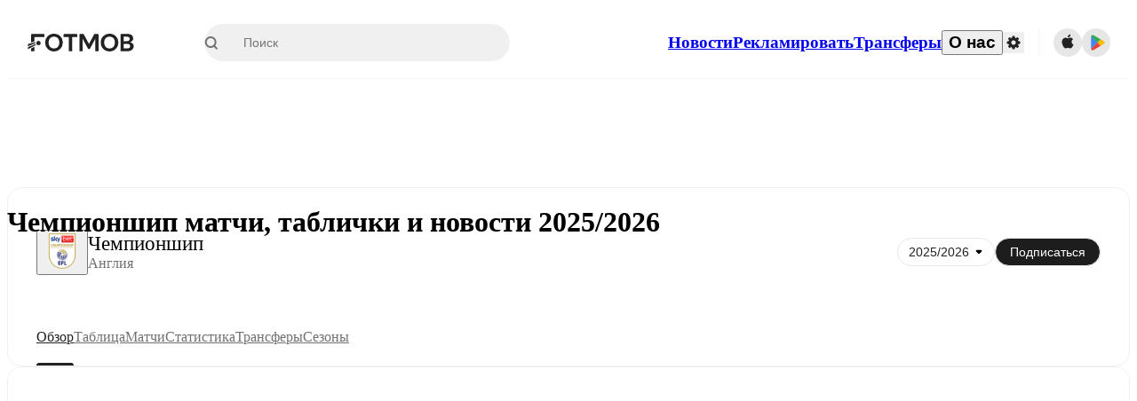

--- FILE ---
content_type: text/css;charset=UTF-8
request_url: https://www.fotmob.com/_next/static/css/6edf3b2e5dcfe103.css
body_size: 15606
content:
/*! tailwindcss v4.1.17 | MIT License | https://tailwindcss.com */@layer properties{@supports (((-webkit-hyphens:none)) and (not (margin-trim:inline))) or ((-moz-orient:inline) and (not (color:rgb(from red r g b)))){*,::backdrop,:after,:before{--tw-translate-x:0;--tw-translate-y:0;--tw-translate-z:0;--tw-rotate-x:initial;--tw-rotate-y:initial;--tw-rotate-z:initial;--tw-skew-x:initial;--tw-skew-y:initial;--tw-space-y-reverse:0;--tw-border-style:solid;--tw-leading:initial;--tw-font-weight:initial;--tw-tracking:initial;--tw-ordinal:initial;--tw-slashed-zero:initial;--tw-numeric-figure:initial;--tw-numeric-spacing:initial;--tw-numeric-fraction:initial;--tw-shadow:0 0 #0000;--tw-shadow-color:initial;--tw-shadow-alpha:100%;--tw-inset-shadow:0 0 #0000;--tw-inset-shadow-color:initial;--tw-inset-shadow-alpha:100%;--tw-ring-color:initial;--tw-ring-shadow:0 0 #0000;--tw-inset-ring-color:initial;--tw-inset-ring-shadow:0 0 #0000;--tw-ring-inset:initial;--tw-ring-offset-width:0px;--tw-ring-offset-color:#fff;--tw-ring-offset-shadow:0 0 #0000;--tw-outline-style:solid;--tw-blur:initial;--tw-brightness:initial;--tw-contrast:initial;--tw-grayscale:initial;--tw-hue-rotate:initial;--tw-invert:initial;--tw-opacity:initial;--tw-saturate:initial;--tw-sepia:initial;--tw-drop-shadow:initial;--tw-drop-shadow-color:initial;--tw-drop-shadow-alpha:100%;--tw-drop-shadow-size:initial;--tw-backdrop-blur:initial;--tw-backdrop-brightness:initial;--tw-backdrop-contrast:initial;--tw-backdrop-grayscale:initial;--tw-backdrop-hue-rotate:initial;--tw-backdrop-invert:initial;--tw-backdrop-opacity:initial;--tw-backdrop-saturate:initial;--tw-backdrop-sepia:initial;--tw-duration:initial;--tw-ease:initial;--tw-scale-x:1;--tw-scale-y:1;--tw-scale-z:1;--tw-animation-delay:0s;--tw-animation-direction:normal;--tw-animation-duration:initial;--tw-animation-fill-mode:none;--tw-animation-iteration-count:1;--tw-enter-blur:0;--tw-enter-opacity:1;--tw-enter-rotate:0;--tw-enter-scale:1;--tw-enter-translate-x:0;--tw-enter-translate-y:0;--tw-exit-blur:0;--tw-exit-opacity:1;--tw-exit-rotate:0;--tw-exit-scale:1;--tw-exit-translate-x:0;--tw-exit-translate-y:0}}}@layer theme{:host,:root{--font-mono:ui-monospace,SFMono-Regular,Menlo,Monaco,Consolas,"Liberation Mono","Courier New",monospace;--color-amber-400:oklch(82.8% .189 84.429);--color-green-400:oklch(79.2% .209 151.711);--color-green-500:oklch(72.3% .219 149.579);--color-green-600:oklch(62.7% .194 149.214);--color-blue-50:oklch(97% .014 254.604);--color-blue-500:oklch(62.3% .214 259.815);--color-blue-600:oklch(54.6% .245 262.881);--color-blue-900:oklch(37.9% .146 265.522);--color-gray-100:oklch(96.7% .003 264.542);--color-gray-200:oklch(92.8% .006 264.531);--color-gray-300:oklch(87.2% .01 258.338);--color-gray-400:oklch(70.7% .022 261.325);--color-gray-500:oklch(55.1% .027 264.364);--color-gray-600:oklch(44.6% .03 256.802);--color-gray-700:oklch(37.3% .034 259.733);--color-gray-800:oklch(27.8% .033 256.848);--color-black:#000;--color-white:#fff;--spacing:.25rem;--container-md:28rem;--container-lg:32rem;--container-3xl:48rem;--text-xs:.75rem;--text-xs--line-height:calc(1/.75);--text-sm:.875rem;--text-sm--line-height:calc(1.25/.875);--text-base:1rem;--text-base--line-height:calc(1.5/1);--text-lg:1.125rem;--text-lg--line-height:calc(1.75/1.125);--text-xl:1.25rem;--text-xl--line-height:calc(1.75/1.25);--text-2xl:1.5rem;--text-2xl--line-height:calc(2/1.5);--text-3xl:1.875rem;--text-3xl--line-height:calc(2.25/1.875);--text-5xl:3rem;--text-5xl--line-height:1;--font-weight-light:300;--font-weight-normal:400;--font-weight-medium:500;--font-weight-semibold:600;--font-weight-bold:700;--tracking-tight:-.025em;--tracking-wide:.025em;--tracking-wider:.05em;--tracking-widest:.1em;--leading-tight:1.25;--leading-snug:1.375;--leading-normal:1.5;--leading-relaxed:1.625;--radius-xs:.125rem;--radius-sm:.25rem;--radius-md:.375rem;--radius-lg:.5rem;--radius-xl:.75rem;--radius-2xl:1rem;--radius-3xl:1.5rem;--radius-4xl:2rem;--ease-out:cubic-bezier(0,0,.2,1);--ease-in-out:cubic-bezier(.4,0,.2,1);--animate-spin:spin 1s linear infinite;--animate-pulse:pulse 2s cubic-bezier(.4,0,.6,1)infinite;--default-transition-duration:.15s;--default-transition-timing-function:cubic-bezier(.4,0,.2,1);--default-font-family:var(--font-inter);--default-mono-font-family:var(--font-mono);--font-default:var(--font-walsheim);--color-lotion:#fafafa;--color-cultured:#f5f5f5;--color-platinum:#e8e8e8;--color-gainsboro:#dedede;--color-galleryGrey:#ededed;--color-brightGrey:#eaeaea;--color-chineseSilver:#ccc;--color-quickSilver:#9f9f9f;--color-darkSilver:#717171;--color-outerSpace:#464646;--color-onyx:#383838;--color-blackCoral:#596470;--color-sheffieldGrey:#6d7782;--color-eerieBlack:#1a1a1a;--color-neroBlack:#1d1d1d;--color-fotMobBlack:#222;--color-darkCharcoal:#333;--color-charlestonGreen:#272727;--color-fotMobGreen:#00985f;--color-accentGreen:#61df6e;--color-ufoGreen:#33c771;--color-punch:#dd3636;--color-coral:#ff3939;--color-carminePink:#ff3030;--color-antiflashwhite:#f0f0f0;--color-red2:#e55e5b;--color-ghostWhite:#f9f9f9;--color-textDefault:var(--color-fotMobBlack);--color-textSecondary:var(--color-quickSilver);--color-textSecondary2:var(--color-darkSilver);--color-textSecondary3:var(--color-darkSilver);--color-textSuccess:var(--color-fotMobGreen);--color-win:var(--color-fotMobGreen);--color-draw:var(--color-blackCoral);--color-lose:var(--color-punch);--color-main:var(--color-lotion);--color-card:var(--color-white);--color-cardHover:var(--color-cultured);--color-border:var(--color-cultured);--color-input:var(--color-cultured);--color-selectionColor:var(--color-chineseSilver);--color-selectionTextColor:var(--color-fotMobBlack);--color-ring:var(--color-darkSilver);--color-primary:var(--color-fotMobBlack);--color-primary-foreground:var(--color-white);--color-accent:var(--color-cultured);--color-accent-foreground:var(--color-fotMobBlack);--color-destructive:var(--color-punch);--color-foreground:var(--color-textDefault);--color-background:var(--color-card);--color-muted-foreground:var(--color-darkSilver);--color-popover:var(--color-white);--color-popover-foreground:var(--color-fotMobBlack);--color-winpercentage-background:var(--color-cultured);--color-winpercentage-background-hover:var(--color-platinum);--color-winpercentage-points-background:var(--color-white);--color-winpercentage-linecolor:var(--color-platinum);--color-winpercentage-linecolor-hover:var(--color-gainsboro);--color-winpercentage-tooltip-border:var(--color-platinum);--color-winpercentage-tooltip-background:var(--color-white);--color-winpercentage-tooltip-teamname:var(--color-darkCharcoal);--color-winpercentage-tooltip-date:var(--color-darkSilver);--color-prev-next-background:var(--color-galleryGrey);--color-prev-next-foreground:var(--color-fotMobBlack);--color-prev-next-background-hover:var(--color-fotMobBlack);--color-prev-next-foreground-hover:var(--color-white);--color-dropdown-background:var(--color-white);--color-dropdown-foreground:var(--color-fotMobBlack);--color-dropdown-background-hover:var(--color-cultured);--color-dropdown-background-pressed:var(--color-platinum);--color-ticker-player-button-shirt:var(--color-darkSilver);--color-ticker-player-button-position:var(--color-outerSpace);--color-ticker-player-button-background:#f1f1f166;--color-ticker-player-button-hover-overlay:var(--color-antiflashwhite);--color-ticker-player-button-active-overlay:var(--color-platinum);--color-ticker-border:var(--color-brightGrey);--color-ticker-time-background:var(--color-cultured);--color-ticker-overlay-background:var(--color-white);--color-ticker-playericon-background:var(--color-platinum);--color-ticker-subout-icon-background:var(--color-white);--color-ticker-reactions-background:var(--color-ghostWhite);--color-ticker-reactions-background-hover:"transparent";--color-ticker-reactions-background-selected:var(--color-platinum);--color-ticker-reactions-foreground:var(--color-darkSilver);--color-ticker-reactions-foreground-hover:var(--color-darkCharcoal);--color-ticker-reactions-border-hover:var(--color-chineseSilver);--color-ticker-reactions-border-selected:var(--color-gainsboro);--color-ticker-reactions-popup-border:var(--color-cultured);--color-ticker-poll-button-background:#f1f1f166;--color-ticker-poll-button-background-hover:#f1f1f1a3;--color-ticker-poll-button-border-hover:#0000001a;--color-ticker-poll-percentage-text:var(--color-darkCharcoal);--color-ticker-poll-percentage-background:var(--color-white);--color-ticker-poll-percentage-border:var(--color-chineseSilver);--color-ticker-poll-results-gradient-start:#ffffff14;--color-ticker-poll-results-gradient-end:#cccccc52;--color-ticker-poll-results-user-vote-gradient-start:#61df6e0a;--color-ticker-poll-results-user-vote-gradient-end:#61df6e7a;--color-ticker-poll-results-total:var(--color-darkSilver);--color-take-gradient-start:var(--color-sheffieldGrey);--color-take-gradient-end:#6d7782a3;--color-ticker-substitution-bottom-border:var(--color-white)}}@layer base{*,::backdrop,:after,:before{box-sizing:border-box;border:0 solid;margin:0;padding:0}::file-selector-button{box-sizing:border-box;border:0 solid;margin:0;padding:0}:host,html{-webkit-text-size-adjust:100%;tab-size:4;line-height:1.5;font-family:var(--default-font-family,ui-sans-serif,system-ui,sans-serif,"Apple Color Emoji","Segoe UI Emoji","Segoe UI Symbol","Noto Color Emoji");font-feature-settings:var(--default-font-feature-settings,normal);font-variation-settings:var(--default-font-variation-settings,normal);-webkit-tap-highlight-color:transparent}hr{height:0;color:inherit;border-top-width:1px}abbr:where([title]){-webkit-text-decoration:underline dotted;text-decoration:underline dotted}h1,h2,h3,h4,h5,h6{font-size:inherit;font-weight:inherit}a{color:inherit;-webkit-text-decoration:inherit;text-decoration:inherit}b,strong{font-weight:bolder}code,kbd,pre,samp{font-family:var(--default-mono-font-family,ui-monospace,SFMono-Regular,Menlo,Monaco,Consolas,"Liberation Mono","Courier New",monospace);font-feature-settings:var(--default-mono-font-feature-settings,normal);font-variation-settings:var(--default-mono-font-variation-settings,normal);font-size:1em}small{font-size:80%}sub,sup{vertical-align:initial;font-size:75%;line-height:0;position:relative}sub{bottom:-.25em}sup{top:-.5em}table{text-indent:0;border-color:inherit}:-moz-focusring{outline:auto}progress{vertical-align:initial}summary{display:list-item}menu,ol,ul{list-style:none}audio,canvas,embed,iframe,img,object,svg,video{vertical-align:middle;display:block}img,video{max-width:100%;height:auto}button,input,optgroup,select,textarea{font:inherit;font-feature-settings:inherit;font-variation-settings:inherit;letter-spacing:inherit;color:inherit;opacity:1;background-color:#0000;border-radius:0}::file-selector-button{font:inherit;font-feature-settings:inherit;font-variation-settings:inherit;letter-spacing:inherit;color:inherit;opacity:1;background-color:#0000;border-radius:0}:where(select:is([multiple],[size])) optgroup{font-weight:bolder}:where(select:is([multiple],[size])) optgroup option{padding-inline-start:20px}::file-selector-button{margin-inline-end:4px}::placeholder{opacity:1}@supports (not ((-webkit-appearance:-apple-pay-button))) or (contain-intrinsic-size:1px){::placeholder{color:currentColor}@supports (color:color-mix(in lab,red,red)){::placeholder{color:color-mix(in oklab,currentcolor 50%,#0000)}}}textarea{resize:vertical}::-webkit-search-decoration{-webkit-appearance:none}::-webkit-date-and-time-value{min-height:1lh;text-align:inherit}::-webkit-datetime-edit{display:inline-flex}::-webkit-datetime-edit-fields-wrapper{padding:0}::-webkit-datetime-edit,::-webkit-datetime-edit-year-field{padding-block:0}::-webkit-datetime-edit-day-field,::-webkit-datetime-edit-month-field{padding-block:0}::-webkit-datetime-edit-hour-field,::-webkit-datetime-edit-minute-field{padding-block:0}::-webkit-datetime-edit-millisecond-field,::-webkit-datetime-edit-second-field{padding-block:0}::-webkit-datetime-edit-meridiem-field{padding-block:0}::-webkit-calendar-picker-indicator{line-height:1}:-moz-ui-invalid{box-shadow:none}button,input:where([type=button],[type=reset],[type=submit]){appearance:button}::file-selector-button{appearance:button}::-webkit-inner-spin-button,::-webkit-outer-spin-button{height:auto}[hidden]:where(:not([hidden=until-found])){display:none!important}html{scrollbar-gutter:stable;height:100%;overflow-y:auto}@supports (scrollbar-gutter:stable){html body{margin:0!important}}body{background-color:var(--color-main);min-height:100%;font-family:var(--font-default);font-feature-settings:"salt" on,"ss01" on,"ss03" on,"ss04" on;-webkit-font-smoothing:antialiased;-moz-osx-font-smoothing:grayscale;font-size:14px;font-weight:400;line-height:1}body *{font:inherit}.szh-menu,.szh-menu *{color:var(--color-textDefault)}blockquote,q{quotes:none}blockquote:after,blockquote:before,q:after,q:before{content:"";content:none}table{border-collapse:collapse;border-spacing:0}a,button{color:var(--color-textDefault);cursor:pointer;background:0;border:0;outline:none;padding:0;text-decoration:none}br{content:""}:focus{outline:none}:focus-visible{outline:2px solid var(--color-textDefault)}::selection{background-color:var(--color-selectionColor);color:var(--color-selectionTextColor)}#nprogress .bar{background:var(--color-textSuccess)!important}#nprogress .bar,#nprogress .peg{z-index:var(--z-index-nprogress)!important}#nprogress .peg{box-shadow:0 0 10px var(--color-textSuccess),0 0 5px var(--color-textSuccess)!important}}@layer components;@layer utilities{.\@container\/card{container:card/inline-size}.\@container\/card-header{container:card-header/inline-size}.\@container\/commentary-feed{container:commentary-feed/inline-size}.\@container\/field-group{container:field-group/inline-size}.\@container\/short-commentary{container:short-commentary/inline-size}.\@container{container-type:inline-size}.pointer-events-none{pointer-events:none}.collapse{visibility:collapse}.invisible{visibility:hidden}.visible{visibility:visible}.sr-only{clip-path:inset(50%);white-space:nowrap;border-width:0;width:1px;height:1px;margin:-1px;padding:0;overflow:hidden}.absolute,.sr-only{position:absolute}.fixed{position:fixed}.relative{position:relative}.static{position:static}.inset-0{inset:calc(var(--spacing)*0)}.start-0{inset-inline-start:calc(var(--spacing)*0)}.start-11{inset-inline-start:calc(var(--spacing)*11)}.-end-1{inset-inline-end:calc(var(--spacing)*-1)}.end-\[17px\]{inset-inline-end:17px}.top-1\/2{top:50%}.top-2{top:calc(var(--spacing)*2)}.top-4{top:calc(var(--spacing)*4)}.top-5{top:calc(var(--spacing)*5)}.top-\[50\%\]{top:50%}.-right-4{right:calc(var(--spacing)*-4)}.right-0{right:calc(var(--spacing)*0)}.right-2{right:calc(var(--spacing)*2)}.right-4{right:calc(var(--spacing)*4)}.-bottom-0\.5{bottom:calc(var(--spacing)*-.5)}.bottom-0{bottom:calc(var(--spacing)*0)}.bottom-2{bottom:calc(var(--spacing)*2)}.bottom-3{bottom:calc(var(--spacing)*3)}.bottom-8{bottom:calc(var(--spacing)*8)}.-left-4{left:calc(var(--spacing)*-4)}.left-1\/2{left:50%}.left-2{left:calc(var(--spacing)*2)}.left-\[50\%\]{left:50%}.z-1{z-index:1}.z-10{z-index:10}.z-20{z-index:20}.z-50{z-index:50}.z-9999{z-index:9999}.col-start-2{grid-column-start:2}.row-span-2{grid-row:span 2/span 2}.row-start-1{grid-row-start:1}.container{width:100%}@media (min-width:40rem){.container{max-width:40rem}}@media (min-width:48rem){.container{max-width:48rem}}@media (min-width:64rem){.container{max-width:64rem}}@media (min-width:80rem){.container{max-width:80rem}}@media (min-width:96rem){.container{max-width:96rem}}.-mx-1{margin-inline:calc(var(--spacing)*-1)}.mx-4{margin-inline:calc(var(--spacing)*4)}.mx-auto{margin-inline:auto}.-my-2{margin-block:calc(var(--spacing)*-2)}.my-0{margin-block:calc(var(--spacing)*0)}.my-1{margin-block:calc(var(--spacing)*1)}.my-2{margin-block:calc(var(--spacing)*2)}.my-4{margin-block:calc(var(--spacing)*4)}.my-6{margin-block:calc(var(--spacing)*6)}.mt-1{margin-top:calc(var(--spacing)*1)}.mt-2{margin-top:calc(var(--spacing)*2)}.mt-2\.5{margin-top:calc(var(--spacing)*2.5)}.mt-4{margin-top:calc(var(--spacing)*4)}.mt-5{margin-top:calc(var(--spacing)*5)}.mt-6{margin-top:calc(var(--spacing)*6)}.-mr-3{margin-right:calc(var(--spacing)*-3)}.mb-1{margin-bottom:calc(var(--spacing)*1)}.mb-2{margin-bottom:calc(var(--spacing)*2)}.mb-3{margin-bottom:calc(var(--spacing)*3)}.mb-4{margin-bottom:calc(var(--spacing)*4)}.mb-8{margin-bottom:calc(var(--spacing)*8)}.ml-2{margin-left:calc(var(--spacing)*2)}.ml-4{margin-left:calc(var(--spacing)*4)}.ml-auto{margin-left:auto}.box-border{box-sizing:border-box}.line-clamp-1{-webkit-line-clamp:1;-webkit-box-orient:vertical;display:-webkit-box;overflow:hidden}.block{display:block}.contents{display:contents}.flex{display:flex}.grid{display:grid}.hidden{display:none}.inline{display:inline}.inline-block{display:inline-block}.inline-flex{display:inline-flex}.table{display:table}.aspect-square{aspect-ratio:1}.size-2{width:calc(var(--spacing)*2);height:calc(var(--spacing)*2)}.size-3\.5{width:calc(var(--spacing)*3.5);height:calc(var(--spacing)*3.5)}.size-4{width:calc(var(--spacing)*4);height:calc(var(--spacing)*4)}.size-4\.5{width:calc(var(--spacing)*4.5);height:calc(var(--spacing)*4.5)}.size-6{width:calc(var(--spacing)*6);height:calc(var(--spacing)*6)}.size-8{width:calc(var(--spacing)*8);height:calc(var(--spacing)*8)}.size-9{width:calc(var(--spacing)*9);height:calc(var(--spacing)*9)}.size-10{width:calc(var(--spacing)*10);height:calc(var(--spacing)*10)}.size-12{width:calc(var(--spacing)*12);height:calc(var(--spacing)*12)}.h-1\.5{height:calc(var(--spacing)*1.5)}.h-2{height:calc(var(--spacing)*2)}.h-3{height:calc(var(--spacing)*3)}.h-4{height:calc(var(--spacing)*4)}.h-5{height:calc(var(--spacing)*5)}.h-6{height:calc(var(--spacing)*6)}.h-7{height:calc(var(--spacing)*7)}.h-7\.5{height:calc(var(--spacing)*7.5)}.h-8{height:calc(var(--spacing)*8)}.h-9{height:calc(var(--spacing)*9)}.h-10{height:calc(var(--spacing)*10)}.h-12{height:calc(var(--spacing)*12)}.h-14{height:calc(var(--spacing)*14)}.h-16{height:calc(var(--spacing)*16)}.h-18{height:calc(var(--spacing)*18)}.h-20{height:calc(var(--spacing)*20)}.h-24{height:calc(var(--spacing)*24)}.h-40{height:calc(var(--spacing)*40)}.h-48{height:calc(var(--spacing)*48)}.h-\[1\.15rem\]{height:1.15rem}.h-\[18px\]{height:18px}.h-auto{height:auto}.h-fit{height:fit-content}.h-full{height:100%}.h-px{height:1px}.h-screen{height:100vh}.max-h-\(--radix-dropdown-menu-content-available-height\){max-height:var(--radix-dropdown-menu-content-available-height)}.max-h-4{max-height:calc(var(--spacing)*4)}.max-h-\[70vh\]{max-height:70vh}.max-h-\[300px\]{max-height:300px}.max-h-\[1000px\]{max-height:1000px}.min-h-4{min-height:calc(var(--spacing)*4)}.min-h-5{min-height:calc(var(--spacing)*5)}.min-h-6{min-height:calc(var(--spacing)*6)}.min-h-12{min-height:calc(var(--spacing)*12)}.min-h-20{min-height:calc(var(--spacing)*20)}.min-h-30{min-height:calc(var(--spacing)*30)}.min-h-65{min-height:calc(var(--spacing)*65)}.min-h-70{min-height:calc(var(--spacing)*70)}.min-h-80{min-height:calc(var(--spacing)*80)}.min-h-fit{min-height:fit-content}.min-h-full{min-height:100%}.no-scrollbar{scrollbar-width:none;-ms-overflow-style:none}.no-scrollbar ::-webkit-scrollbar{width:0}.w-2{width:calc(var(--spacing)*2)}.w-3{width:calc(var(--spacing)*3)}.w-3\.5{width:calc(var(--spacing)*3.5)}.w-4{width:calc(var(--spacing)*4)}.w-5{width:calc(var(--spacing)*5)}.w-6{width:calc(var(--spacing)*6)}.w-7\.5{width:calc(var(--spacing)*7.5)}.w-8{width:calc(var(--spacing)*8)}.w-10{width:calc(var(--spacing)*10)}.w-12{width:calc(var(--spacing)*12)}.w-16{width:calc(var(--spacing)*16)}.w-32{width:calc(var(--spacing)*32)}.w-64{width:calc(var(--spacing)*64)}.w-72{width:calc(var(--spacing)*72)}.w-\[18px\]{width:18px}.w-\[200px\]{width:200px}.w-\[400px\]{width:400px}.w-\[412px\]{width:412px}.w-\[calc\(100vw-2rem\)\]{width:calc(100vw - 2rem)}.w-auto{width:auto}.w-fit{width:fit-content}.w-full{width:100%}.max-w-3xl{max-width:var(--container-3xl)}.max-w-4{max-width:calc(var(--spacing)*4)}.max-w-72{max-width:calc(var(--spacing)*72)}.max-w-78{max-width:calc(var(--spacing)*78)}.max-w-\[400px\]{max-width:400px}.max-w-\[520px\]{max-width:520px}.max-w-\[580px\]{max-width:580px}.max-w-\[720px\]{max-width:720px}.max-w-\[calc\(100\%-2rem\)\]{max-width:calc(100% - 2rem)}.max-w-full{max-width:100%}.min-w-0{min-width:calc(var(--spacing)*0)}.min-w-4{min-width:calc(var(--spacing)*4)}.min-w-5{min-width:calc(var(--spacing)*5)}.min-w-6{min-width:calc(var(--spacing)*6)}.min-w-9{min-width:calc(var(--spacing)*9)}.min-w-9\.5{min-width:calc(var(--spacing)*9.5)}.min-w-10{min-width:calc(var(--spacing)*10)}.min-w-15{min-width:calc(var(--spacing)*15)}.min-w-16{min-width:calc(var(--spacing)*16)}.min-w-20{min-width:calc(var(--spacing)*20)}.min-w-22{min-width:calc(var(--spacing)*22)}.min-w-24{min-width:calc(var(--spacing)*24)}.min-w-32{min-width:calc(var(--spacing)*32)}.min-w-\[120px\]{min-width:120px}.min-w-\[180px\]{min-width:180px}.min-w-\[320px\]{min-width:320px}.min-w-\[1600px\]{min-width:1600px}.min-w-fit{min-width:fit-content}.min-w-full{min-width:100%}.flex-1{flex:1}.flex-shrink,.shrink{flex-shrink:1}.shrink-0{flex-shrink:0}.flex-grow{flex-grow:1}.border-collapse{border-collapse:collapse}.origin-\(--radix-dropdown-menu-content-transform-origin\){transform-origin:var(--radix-dropdown-menu-content-transform-origin)}.origin-\(--radix-hover-card-content-transform-origin\){transform-origin:var(--radix-hover-card-content-transform-origin)}.origin-\(--radix-popover-content-transform-origin\){transform-origin:var(--radix-popover-content-transform-origin)}.-translate-x-1\/2{--tw-translate-x:calc(calc(1/2*100%)*-1)}.-translate-x-1\/2,.translate-x-\[-50\%\]{translate:var(--tw-translate-x)var(--tw-translate-y)}.translate-x-\[-50\%\]{--tw-translate-x:-50%}.-translate-y-1\/2{--tw-translate-y:calc(calc(1/2*100%)*-1)}.-translate-y-1\/2,.translate-y-\[-50\%\]{translate:var(--tw-translate-x)var(--tw-translate-y)}.translate-y-\[-50\%\]{--tw-translate-y:-50%}.transform{transform:var(--tw-rotate-x,)var(--tw-rotate-y,)var(--tw-rotate-z,)var(--tw-skew-x,)var(--tw-skew-y,)}.animate-in{animation:enter var(--tw-animation-duration,var(--tw-duration,.15s))var(--tw-ease,ease)var(--tw-animation-delay,0s)var(--tw-animation-iteration-count,1)var(--tw-animation-direction,normal)var(--tw-animation-fill-mode,none)}.animate-pulse{animation:var(--animate-pulse)}.animate-spin{animation:var(--animate-spin)}.cursor-default{cursor:default}.cursor-not-allowed{cursor:not-allowed}.cursor-pointer{cursor:pointer}.resize{resize:both}.scroll-py-1{scroll-padding-block:calc(var(--spacing)*1)}.list-disc{list-style-type:disc}.appearance-none{appearance:none}.auto-rows-min{grid-auto-rows:min-content}.grid-cols-2{grid-template-columns:repeat(2,minmax(0,1fr))}.grid-cols-3{grid-template-columns:repeat(3,minmax(0,1fr))}.grid-cols-4{grid-template-columns:repeat(4,minmax(0,1fr))}.grid-cols-\[1fr_auto\]{grid-template-columns:1fr auto}.grid-rows-\[auto_auto\]{grid-template-rows:auto auto}.flex-col{flex-direction:column}.flex-col-reverse{flex-direction:column-reverse}.flex-row{flex-direction:row}.flex-row-reverse{flex-direction:row-reverse}.flex-wrap{flex-wrap:wrap}.items-center{align-items:center}.items-end{align-items:flex-end}.items-start{align-items:flex-start}.justify-between{justify-content:space-between}.justify-center{justify-content:center}.justify-end{justify-content:flex-end}.gap-0{gap:calc(var(--spacing)*0)}.gap-0\.5{gap:calc(var(--spacing)*.5)}.gap-1{gap:calc(var(--spacing)*1)}.gap-1\.5{gap:calc(var(--spacing)*1.5)}.gap-2{gap:calc(var(--spacing)*2)}.gap-2\.5{gap:calc(var(--spacing)*2.5)}.gap-3{gap:calc(var(--spacing)*3)}.gap-4{gap:calc(var(--spacing)*4)}.gap-6{gap:calc(var(--spacing)*6)}.gap-7{gap:calc(var(--spacing)*7)}.gap-8{gap:calc(var(--spacing)*8)}.gap-10{gap:calc(var(--spacing)*10)}:where(.space-y-1>:not(:last-child)){--tw-space-y-reverse:0;margin-block-start:calc(calc(var(--spacing)*1)*var(--tw-space-y-reverse));margin-block-end:calc(calc(var(--spacing)*1)*calc(1 - var(--tw-space-y-reverse)))}:where(.space-y-2>:not(:last-child)){--tw-space-y-reverse:0;margin-block-start:calc(calc(var(--spacing)*2)*var(--tw-space-y-reverse));margin-block-end:calc(calc(var(--spacing)*2)*calc(1 - var(--tw-space-y-reverse)))}:where(.space-y-3>:not(:last-child)){--tw-space-y-reverse:0;margin-block-start:calc(calc(var(--spacing)*3)*var(--tw-space-y-reverse));margin-block-end:calc(calc(var(--spacing)*3)*calc(1 - var(--tw-space-y-reverse)))}:where(.space-y-4>:not(:last-child)){--tw-space-y-reverse:0;margin-block-start:calc(calc(var(--spacing)*4)*var(--tw-space-y-reverse));margin-block-end:calc(calc(var(--spacing)*4)*calc(1 - var(--tw-space-y-reverse)))}:where(.space-y-6>:not(:last-child)){--tw-space-y-reverse:0;margin-block-start:calc(calc(var(--spacing)*6)*var(--tw-space-y-reverse));margin-block-end:calc(calc(var(--spacing)*6)*calc(1 - var(--tw-space-y-reverse)))}:where(.space-y-8>:not(:last-child)){--tw-space-y-reverse:0;margin-block-start:calc(calc(var(--spacing)*8)*var(--tw-space-y-reverse));margin-block-end:calc(calc(var(--spacing)*8)*calc(1 - var(--tw-space-y-reverse)))}.self-end{align-self:flex-end}.self-start{align-self:flex-start}.self-stretch{align-self:stretch}.justify-self-end{justify-self:flex-end}.truncate{text-overflow:ellipsis;white-space:nowrap;overflow:hidden}.overflow-auto{overflow:auto}.overflow-hidden{overflow:hidden}.overflow-x-auto{overflow-x:auto}.overflow-x-hidden{overflow-x:hidden}.overflow-x-scroll{overflow-x:scroll}.overflow-y-auto{overflow-y:auto}.rounded{border-radius:.25rem}.rounded-2xl{border-radius:var(--radius-2xl)}.rounded-3xl{border-radius:var(--radius-3xl)}.rounded-4xl{border-radius:var(--radius-4xl)}.rounded-\[10px\]{border-radius:10px}.rounded-\[14px\]{border-radius:14px}.rounded-\[20px\]{border-radius:20px}.rounded-full{border-radius:3.40282e+38px}.rounded-lg{border-radius:var(--radius-lg)}.rounded-md{border-radius:var(--radius-md)}.rounded-sm{border-radius:var(--radius-sm)}.rounded-xl{border-radius:var(--radius-xl)}.rounded-xs{border-radius:var(--radius-xs)}.rounded-s-\[5px\]{border-start-start-radius:5px;border-end-start-radius:5px}.rounded-e-\[5px\]{border-start-end-radius:5px;border-end-end-radius:5px}.rounded-t-2xl{border-top-left-radius:var(--radius-2xl);border-top-right-radius:var(--radius-2xl)}.rounded-t-sm{border-top-left-radius:var(--radius-sm);border-top-right-radius:var(--radius-sm)}.rounded-t-xl{border-top-left-radius:var(--radius-xl);border-top-right-radius:var(--radius-xl)}.rounded-l-\[5px\]{border-top-left-radius:5px;border-bottom-left-radius:5px}.rounded-r-\[5px\]{border-top-right-radius:5px;border-bottom-right-radius:5px}.rounded-b-sm{border-bottom-right-radius:var(--radius-sm);border-bottom-left-radius:var(--radius-sm)}.rounded-b-xl{border-bottom-right-radius:var(--radius-xl);border-bottom-left-radius:var(--radius-xl)}.border{border-style:var(--tw-border-style);border-width:1px}.border-0{border-style:var(--tw-border-style);border-width:0}.border-2{border-style:var(--tw-border-style);border-width:2px}.border-x{border-inline-style:var(--tw-border-style);border-inline-width:1px}.border-t{border-top-style:var(--tw-border-style);border-top-width:1px}.border-b{border-bottom-style:var(--tw-border-style);border-bottom-width:1px}.border-dashed{--tw-border-style:dashed;border-style:dashed}.border-none{--tw-border-style:none;border-style:none}.border-accentGreen{border-color:var(--color-accentGreen)}.border-amber-400{border-color:var(--color-amber-400)}.border-blue-500{border-color:var(--color-blue-500)}.border-border{border-color:var(--color-border)}.border-destructive{border-color:var(--color-destructive)}.border-gray-200{border-color:var(--color-gray-200)}.border-gray-300{border-color:var(--color-gray-300)}.border-input{border-color:var(--color-input)}.border-ring{border-color:var(--color-ring)}.border-textSuccess{border-color:var(--color-textSuccess)}.border-ticker-border{border-color:var(--color-ticker-border)}.border-ticker-poll-percentage-border{border-color:var(--color-ticker-poll-percentage-border)}.border-ticker-reactions-border-selected{border-color:var(--color-ticker-reactions-border-selected)}.border-ticker-reactions-popup-border{border-color:var(--color-ticker-reactions-popup-border)}.border-ticker-substitution-bottom-border{border-color:var(--color-ticker-substitution-bottom-border)}.border-transparent{border-color:#0000}.border-winpercentage-tooltip-border{border-color:var(--color-winpercentage-tooltip-border)}.border-t-transparent{border-top-color:#0000}.border-b-border{border-bottom-color:var(--color-border)}.winpercentage-gradient-background{background-color:var(--color-winpercentage-background);background-image:linear-gradient(var(--color-winpercentage-linecolor),var(--color-winpercentage-linecolor));background-position:50%;background-repeat:no-repeat;background-size:1px 100%}.bg-\(--teamBackground\){background-color:var(--teamBackground)}.bg-background{background-color:var(--color-background)}.bg-black{background-color:var(--color-black)}.bg-black\/50{background-color:#00000080}@supports (color:color-mix(in lab,red,red)){.bg-black\/50{background-color:color-mix(in oklab,var(--color-black)50%,#0000)}}.bg-blue-50{background-color:var(--color-blue-50)}.bg-blue-500{background-color:var(--color-blue-500)}.bg-border{background-color:var(--color-border)}.bg-card{background-color:var(--color-card)}.bg-card\/40{background-color:#fff6}@supports (color:color-mix(in lab,red,red)){.bg-card\/40{background-color:color-mix(in oklab,var(--color-card)40%,#0000)}}.bg-card\/80{background-color:#fffc}@supports (color:color-mix(in lab,red,red)){.bg-card\/80{background-color:color-mix(in oklab,var(--color-card)80%,#0000)}}.bg-destructive{background-color:var(--color-destructive)}.bg-draw{background-color:var(--color-draw)}.bg-dropdown-background{background-color:var(--color-dropdown-background)}.bg-gray-100{background-color:var(--color-gray-100)}.bg-gray-200{background-color:var(--color-gray-200)}.bg-gray-300{background-color:var(--color-gray-300)}.bg-gray-500{background-color:var(--color-gray-500)}.bg-green-500{background-color:var(--color-green-500)}.bg-lose{background-color:var(--color-lose)}.bg-popover{background-color:var(--color-popover)}.bg-prev-next-background{background-color:var(--color-prev-next-background)}.bg-primary{background-color:var(--color-primary)}.bg-ring\/10{background-color:#7171711a}@supports (color:color-mix(in lab,red,red)){.bg-ring\/10{background-color:color-mix(in oklab,var(--color-ring)10%,#0000)}}.bg-ticker-overlay-background\/60{background-color:#fff9}@supports (color:color-mix(in lab,red,red)){.bg-ticker-overlay-background\/60{background-color:color-mix(in oklab,var(--color-ticker-overlay-background)60%,#0000)}}.bg-ticker-player-button-background{background-color:var(--color-ticker-player-button-background)}.bg-ticker-playericon-background\!{background-color:var(--color-ticker-playericon-background)!important}.bg-ticker-poll-button-background{background-color:var(--color-ticker-poll-button-background)}.bg-ticker-poll-percentage-background{background-color:var(--color-ticker-poll-percentage-background)}.bg-ticker-reactions-background{background-color:var(--color-ticker-reactions-background)}.bg-ticker-reactions-background-selected{background-color:var(--color-ticker-reactions-background-selected)}.bg-ticker-time-background{background-color:var(--color-ticker-time-background)}.bg-transparent{background-color:#0000}.bg-white{background-color:var(--color-white)}.bg-win{background-color:var(--color-win)}.bg-winpercentage-points-background{background-color:var(--color-winpercentage-points-background)}.bg-winpercentage-tooltip-background{background-color:var(--color-winpercentage-tooltip-background)}.call-to-action-gradient-background{background-color:#fff;background-image:radial-gradient(50.46% 91.43%,#bcff8bcc 0,#55e3641a 100%),none;background-position:50%;background-repeat:no-repeat;background-size:cover;background-attachment:scroll,scroll;background-origin:padding-box,padding-box;background-clip:border-box,border-box}.fill-current{fill:currentColor}.fill-primary{fill:var(--color-primary)}.object-contain{object-fit:contain}.object-cover{object-fit:cover}.p-0{padding:calc(var(--spacing)*0)}.p-0\.5{padding:calc(var(--spacing)*.5)}.p-1{padding:calc(var(--spacing)*1)}.p-1\.5{padding:calc(var(--spacing)*1.5)}.p-2{padding:calc(var(--spacing)*2)}.p-2\.5{padding:calc(var(--spacing)*2.5)}.p-3{padding:calc(var(--spacing)*3)}.p-4{padding:calc(var(--spacing)*4)}.p-5{padding:calc(var(--spacing)*5)}.p-6{padding:calc(var(--spacing)*6)}.p-8{padding:calc(var(--spacing)*8)}.p-px{padding:1px}.px-0{padding-inline:calc(var(--spacing)*0)}.px-0\.5{padding-inline:calc(var(--spacing)*.5)}.px-1{padding-inline:calc(var(--spacing)*1)}.px-1\.5{padding-inline:calc(var(--spacing)*1.5)}.px-2{padding-inline:calc(var(--spacing)*2)}.px-2\.5{padding-inline:calc(var(--spacing)*2.5)}.px-3{padding-inline:calc(var(--spacing)*3)}.px-4{padding-inline:calc(var(--spacing)*4)}.px-5{padding-inline:calc(var(--spacing)*5)}.px-6{padding-inline:calc(var(--spacing)*6)}.px-\[5px\]{padding-inline:5px}.py-0{padding-block:calc(var(--spacing)*0)}.py-0\.5{padding-block:calc(var(--spacing)*.5)}.py-1{padding-block:calc(var(--spacing)*1)}.py-1\.5{padding-block:calc(var(--spacing)*1.5)}.py-2{padding-block:calc(var(--spacing)*2)}.py-2\.5{padding-block:calc(var(--spacing)*2.5)}.py-3{padding-block:calc(var(--spacing)*3)}.py-4{padding-block:calc(var(--spacing)*4)}.py-6{padding-block:calc(var(--spacing)*6)}.ps-3{padding-inline-start:calc(var(--spacing)*3)}.ps-4{padding-inline-start:calc(var(--spacing)*4)}.ps-5{padding-inline-start:calc(var(--spacing)*5)}.ps-9{padding-inline-start:calc(var(--spacing)*9)}.pe-1{padding-inline-end:calc(var(--spacing)*1)}.pe-2{padding-inline-end:calc(var(--spacing)*2)}.pe-6{padding-inline-end:calc(var(--spacing)*6)}.pt-\(--itemPadding\){padding-top:var(--itemPadding)}.pt-0{padding-top:calc(var(--spacing)*0)}.pt-4{padding-top:calc(var(--spacing)*4)}.pt-6{padding-top:calc(var(--spacing)*6)}.pt-px{padding-top:1px}.pr-1{padding-right:calc(var(--spacing)*1)}.pr-2{padding-right:calc(var(--spacing)*2)}.pr-4{padding-right:calc(var(--spacing)*4)}.pb-2{padding-bottom:calc(var(--spacing)*2)}.pb-4{padding-bottom:calc(var(--spacing)*4)}.pb-5{padding-bottom:calc(var(--spacing)*5)}.pb-8{padding-bottom:calc(var(--spacing)*8)}.pl-3{padding-left:calc(var(--spacing)*3)}.pl-8{padding-left:calc(var(--spacing)*8)}.text-center{text-align:center}.text-left{text-align:left}.text-right{text-align:right}.text-start{text-align:start}.font-default{font-family:var(--font-walsheim)}.font-mono{font-family:var(--font-mono)}.text-2xl{font-size:var(--text-2xl);line-height:var(--tw-leading,var(--text-2xl--line-height))}.text-3xl{font-size:var(--text-3xl);line-height:var(--tw-leading,var(--text-3xl--line-height))}.text-5xl{font-size:var(--text-5xl);line-height:var(--tw-leading,var(--text-5xl--line-height))}.text-\[10px\]\/normal{font-size:10px;line-height:var(--leading-normal)}.text-\[13px\]\/normal{font-size:13px;line-height:var(--leading-normal)}.text-\[17px\]\/tight{font-size:17px;line-height:var(--leading-tight)}.text-base{font-size:var(--text-base);line-height:var(--tw-leading,var(--text-base--line-height))}.text-base\/relaxed{font-size:var(--text-base);line-height:var(--leading-relaxed)}.text-base\/tight{font-size:var(--text-base);line-height:var(--leading-tight)}.text-lg{font-size:var(--text-lg);line-height:var(--tw-leading,var(--text-lg--line-height))}.text-lg\/tight{font-size:var(--text-lg);line-height:var(--leading-tight)}.text-sm{font-size:var(--text-sm);line-height:var(--tw-leading,var(--text-sm--line-height))}.text-sm\/tight{font-size:var(--text-sm);line-height:var(--leading-tight)}.text-xl{font-size:var(--text-xl);line-height:var(--tw-leading,var(--text-xl--line-height))}.text-xs{font-size:var(--text-xs);line-height:var(--tw-leading,var(--text-xs--line-height))}.text-xs\/normal{font-size:var(--text-xs);line-height:var(--leading-normal)}.text-\[10px\]{font-size:10px}.text-\[11px\]{font-size:11px}.text-\[13px\]{font-size:13px}.text-\[22px\]{font-size:22px}.leading-4{--tw-leading:calc(var(--spacing)*4);line-height:calc(var(--spacing)*4)}.leading-\[18px\]{--tw-leading:18px;line-height:18px}.leading-none{--tw-leading:1;line-height:1}.leading-normal{--tw-leading:var(--leading-normal);line-height:var(--leading-normal)}.leading-snug{--tw-leading:var(--leading-snug);line-height:var(--leading-snug)}.font-bold{--tw-font-weight:var(--font-weight-bold);font-weight:var(--font-weight-bold)}.font-light{--tw-font-weight:var(--font-weight-light);font-weight:var(--font-weight-light)}.font-medium{--tw-font-weight:var(--font-weight-medium);font-weight:var(--font-weight-medium)}.font-normal{--tw-font-weight:var(--font-weight-normal);font-weight:var(--font-weight-normal)}.font-semibold{--tw-font-weight:var(--font-weight-semibold);font-weight:var(--font-weight-semibold)}.tracking-tight{--tw-tracking:var(--tracking-tight);letter-spacing:var(--tracking-tight)}.tracking-wide{--tw-tracking:var(--tracking-wide);letter-spacing:var(--tracking-wide)}.tracking-wider{--tw-tracking:var(--tracking-wider);letter-spacing:var(--tracking-wider)}.tracking-widest{--tw-tracking:var(--tracking-widest);letter-spacing:var(--tracking-widest)}.text-nowrap{text-wrap:nowrap}.text-wrap{text-wrap:wrap}.break-normal{overflow-wrap:normal;word-break:normal}.wrap-anywhere{overflow-wrap:anywhere}.wrap-break-word{overflow-wrap:break-word}.text-ellipsis{text-overflow:ellipsis}.whitespace-nowrap{white-space:nowrap}.whitespace-pre-wrap{white-space:pre-wrap}.text-\(--teamForeground\){color:var(--teamForeground)}.text-amber-400{color:var(--color-amber-400)}.text-darkSilver{color:var(--color-darkSilver)}.text-destructive{color:var(--color-destructive)}.text-dropdown-foreground{color:var(--color-dropdown-foreground)}.text-foreground{color:var(--color-foreground)}.text-fotMobBlack{color:var(--color-fotMobBlack)}.text-gray-400{color:var(--color-gray-400)}.text-gray-500{color:var(--color-gray-500)}.text-gray-600{color:var(--color-gray-600)}.text-green-400{color:var(--color-green-400)}.text-muted-foreground{color:var(--color-muted-foreground)}.text-popover-foreground{color:var(--color-popover-foreground)}.text-prev-next-foreground{color:var(--color-prev-next-foreground)}.text-primary{color:var(--color-primary)}.text-primary-foreground{color:var(--color-primary-foreground)}.text-textDefault{color:var(--color-textDefault)}.text-textDefault\/60{color:#2229}@supports (color:color-mix(in lab,red,red)){.text-textDefault\/60{color:color-mix(in oklab,var(--color-textDefault)60%,#0000)}}.text-textSecondary{color:var(--color-textSecondary)}.text-textSecondary2{color:var(--color-textSecondary2)}.text-textSecondary3{color:var(--color-textSecondary3)}.text-textSuccess{color:var(--color-textSuccess)}.text-ticker-player-button-position{color:var(--color-ticker-player-button-position)}.text-ticker-player-button-shirt{color:var(--color-ticker-player-button-shirt)}.text-ticker-poll-percentage-text{color:var(--color-ticker-poll-percentage-text)}.text-ticker-poll-results-total{color:var(--color-ticker-poll-results-total)}.text-ticker-reactions-foreground{color:var(--color-ticker-reactions-foreground)}.text-ticker-reactions-foreground-hover{color:var(--color-ticker-reactions-foreground-hover)}.text-white{color:var(--color-white)}.text-winpercentage-tooltip-date{color:var(--color-winpercentage-tooltip-date)}.text-winpercentage-tooltip-teamname{color:var(--color-winpercentage-tooltip-teamname)}.capitalize{text-transform:capitalize}.lowercase{text-transform:lowercase}.uppercase{text-transform:uppercase}.italic{font-style:italic}.ordinal{--tw-ordinal:ordinal}.ordinal,.tabular-nums{font-variant-numeric:var(--tw-ordinal,)var(--tw-slashed-zero,)var(--tw-numeric-figure,)var(--tw-numeric-spacing,)var(--tw-numeric-fraction,)}.tabular-nums{--tw-numeric-spacing:tabular-nums}.line-through{text-decoration-line:line-through}.underline{text-decoration-line:underline}.underline-offset-4{text-underline-offset:4px}.antialiased{-webkit-font-smoothing:antialiased;-moz-osx-font-smoothing:grayscale}.accent-blue-500{accent-color:var(--color-blue-500)}@media (hover:hover) and (pointer:fine){.light-hover:focus,.light-hover:focus-within,.light-hover:hover{opacity:.8}}.opacity-0{opacity:0}.opacity-50{opacity:.5}.opacity-60{opacity:.6}.opacity-70{opacity:.7}.opacity-100{opacity:1}.shadow{--tw-shadow:0 1px 3px 0 var(--tw-shadow-color,#0000001a),0 1px 2px -1px var(--tw-shadow-color,#0000001a)}.shadow,.shadow-\[0_1px_2px_0_rgba\(0\,0\,0\,0\.15\)\]{box-shadow:var(--tw-inset-shadow),var(--tw-inset-ring-shadow),var(--tw-ring-offset-shadow),var(--tw-ring-shadow),var(--tw-shadow)}.shadow-\[0_1px_2px_0_rgba\(0\,0\,0\,0\.15\)\]{--tw-shadow:0 1px 2px 0 var(--tw-shadow-color,#00000026)}.shadow-lg{--tw-shadow:0 10px 15px -3px var(--tw-shadow-color,#0000001a),0 4px 6px -4px var(--tw-shadow-color,#0000001a)}.shadow-lg,.shadow-md{box-shadow:var(--tw-inset-shadow),var(--tw-inset-ring-shadow),var(--tw-ring-offset-shadow),var(--tw-ring-shadow),var(--tw-shadow)}.shadow-md{--tw-shadow:0 4px 6px -1px var(--tw-shadow-color,#0000001a),0 2px 4px -2px var(--tw-shadow-color,#0000001a)}.shadow-none{--tw-shadow:0 0 #0000}.shadow-none,.shadow-sm{box-shadow:var(--tw-inset-shadow),var(--tw-inset-ring-shadow),var(--tw-ring-offset-shadow),var(--tw-ring-shadow),var(--tw-shadow)}.shadow-sm{--tw-shadow:0 1px 3px 0 var(--tw-shadow-color,#0000001a),0 1px 2px -1px var(--tw-shadow-color,#0000001a)}.shadow-xs{--tw-shadow:0 1px 2px 0 var(--tw-shadow-color,#0000000d)}.ring-0,.shadow-xs{box-shadow:var(--tw-inset-shadow),var(--tw-inset-ring-shadow),var(--tw-ring-offset-shadow),var(--tw-ring-shadow),var(--tw-shadow)}.ring-0{--tw-ring-shadow:var(--tw-ring-inset,)0 0 0 calc(0px + var(--tw-ring-offset-width))var(--tw-ring-color,currentcolor)}.ring-1{--tw-ring-shadow:var(--tw-ring-inset,)0 0 0 calc(1px + var(--tw-ring-offset-width))var(--tw-ring-color,currentcolor)}.ring-1,.ring-2{box-shadow:var(--tw-inset-shadow),var(--tw-inset-ring-shadow),var(--tw-ring-offset-shadow),var(--tw-ring-shadow),var(--tw-shadow)}.ring-2{--tw-ring-shadow:var(--tw-ring-inset,)0 0 0 calc(2px + var(--tw-ring-offset-width))var(--tw-ring-color,currentcolor)}.ring-ring{--tw-ring-color:var(--color-ring)}.ring-ring\/30{--tw-ring-color:#7171714d}@supports (color:color-mix(in lab,red,red)){.ring-ring\/30{--tw-ring-color:color-mix(in oklab,var(--color-ring)30%,#0000)}}.ring-ring\/40{--tw-ring-color:#71717166}@supports (color:color-mix(in lab,red,red)){.ring-ring\/40{--tw-ring-color:color-mix(in oklab,var(--color-ring)40%,#0000)}}.ring-offset-background{--tw-ring-offset-color:var(--color-background)}.outline-hidden{--tw-outline-style:none;outline-style:none}@media (forced-colors:active){.outline-hidden{outline-offset:2px;outline:2px solid #0000}}.outline{outline-width:1px}.outline,.outline-0{outline-style:var(--tw-outline-style)}.outline-0{outline-width:0}.blur{--tw-blur:blur(8px);filter:var(--tw-blur,)var(--tw-brightness,)var(--tw-contrast,)var(--tw-grayscale,)var(--tw-hue-rotate,)var(--tw-invert,)var(--tw-saturate,)var(--tw-sepia,)var(--tw-drop-shadow,)}.\!filter{filter:var(--tw-blur,)var(--tw-brightness,)var(--tw-contrast,)var(--tw-grayscale,)var(--tw-hue-rotate,)var(--tw-invert,)var(--tw-saturate,)var(--tw-sepia,)var(--tw-drop-shadow,)!important}.filter{filter:var(--tw-blur,)var(--tw-brightness,)var(--tw-contrast,)var(--tw-grayscale,)var(--tw-hue-rotate,)var(--tw-invert,)var(--tw-saturate,)var(--tw-sepia,)var(--tw-drop-shadow,)}.backdrop-blur-\[2\.5px\]{--tw-backdrop-blur:blur(2.5px)}.backdrop-blur-\[10px\],.backdrop-blur-\[2\.5px\]{-webkit-backdrop-filter:var(--tw-backdrop-blur,)var(--tw-backdrop-brightness,)var(--tw-backdrop-contrast,)var(--tw-backdrop-grayscale,)var(--tw-backdrop-hue-rotate,)var(--tw-backdrop-invert,)var(--tw-backdrop-opacity,)var(--tw-backdrop-saturate,)var(--tw-backdrop-sepia,);backdrop-filter:var(--tw-backdrop-blur,)var(--tw-backdrop-brightness,)var(--tw-backdrop-contrast,)var(--tw-backdrop-grayscale,)var(--tw-backdrop-hue-rotate,)var(--tw-backdrop-invert,)var(--tw-backdrop-opacity,)var(--tw-backdrop-saturate,)var(--tw-backdrop-sepia,)}.backdrop-blur-\[10px\]{--tw-backdrop-blur:blur(10px)}.transition{transition-property:color,background-color,border-color,outline-color,text-decoration-color,fill,stroke,--tw-gradient-from,--tw-gradient-via,--tw-gradient-to,opacity,box-shadow,transform,translate,scale,rotate,filter,-webkit-backdrop-filter,backdrop-filter,display,content-visibility,overlay,pointer-events;transition-timing-function:var(--tw-ease,var(--default-transition-timing-function));transition-duration:var(--tw-duration,var(--default-transition-duration))}.transition-\[color\,box-shadow\]{transition-property:color,box-shadow;transition-timing-function:var(--tw-ease,var(--default-transition-timing-function));transition-duration:var(--tw-duration,var(--default-transition-duration))}.transition-all{transition-property:all;transition-timing-function:var(--tw-ease,var(--default-transition-timing-function));transition-duration:var(--tw-duration,var(--default-transition-duration))}.transition-opacity{transition-property:opacity;transition-timing-function:var(--tw-ease,var(--default-transition-timing-function));transition-duration:var(--tw-duration,var(--default-transition-duration))}.transition-transform{transition-property:transform,translate,scale,rotate;transition-timing-function:var(--tw-ease,var(--default-transition-timing-function));transition-duration:var(--tw-duration,var(--default-transition-duration))}.duration-75{--tw-duration:75ms;transition-duration:75ms}.duration-120{--tw-duration:.12s;transition-duration:.12s}.duration-200{--tw-duration:.2s;transition-duration:.2s}.duration-1000{--tw-duration:1s;transition-duration:1s}.ease-in-out{--tw-ease:var(--ease-in-out);transition-timing-function:var(--ease-in-out)}.ease-out{--tw-ease:var(--ease-out);transition-timing-function:var(--ease-out)}.scrollbar-thin-transparent{scrollbar-width:thin;scrollbar-gutter:stable}.outline-none{--tw-outline-style:none;outline-style:none}.select-none{-webkit-user-select:none;user-select:none}.slide-in-from-bottom-10{--tw-enter-translate-y:calc(.1*100%)}.fade-in{--tw-enter-opacity:0}.paused{animation-play-state:paused}.predict-button-gradient{background:radial-gradient(20% 130% at 23% -36%,#5fff9426 0,#f5f5f500 100%),#f5f5f5}.running{animation-play-state:running}.slide-in-from-bottom{--tw-enter-translate-y:100%}.ticker-poll-results-gradient{background:linear-gradient(90deg,var(--color-ticker-poll-results-gradient-start)0,var(--color-ticker-poll-results-gradient-end)100%)}.ticker-poll-results-user-vote-gradient{background:linear-gradient(90deg,var(--color-ticker-poll-results-user-vote-gradient-start)0,var(--color-ticker-poll-results-user-vote-gradient-end)100%)}.ticker-substitution-card-background{background:radial-gradient(250% 200% at -180%,#d6d6d6 0,#fafafa 100%)}:is(.\*\:w-full>*){width:100%}@media (hover:hover){.group-hover\:winpercentage-gradient-background-hover:is(:where(.group):hover *){background-color:var(--color-winpercentage-background-hover);background-image:linear-gradient(var(--color-winpercentage-linecolor-hover),var(--color-winpercentage-linecolor-hover));background-position:50%;background-repeat:no-repeat;background-size:1px 100%}.group-hover\:stroke-primary-foreground:is(:where(.group):hover *){stroke:var(--color-primary-foreground)}.group-hover\:text-\[32px\]:is(:where(.group):hover *){font-size:32px}.group-hover\:leading-9\.5:is(:where(.group):hover *){--tw-leading:calc(var(--spacing)*9.5);line-height:calc(var(--spacing)*9.5)}.group-hover\:opacity-75:is(:where(.group):hover *){opacity:.75}}.group-active\:text-2xl:is(:where(.group):active *){font-size:var(--text-2xl);line-height:var(--tw-leading,var(--text-2xl--line-height))}.group-has-data-\[orientation\=horizontal\]\/field\:text-balance:is(:where(.group\/field):has([data-orientation=horizontal]) *){text-wrap:balance}.group-data-\[disabled\=true\]\:pointer-events-none:is(:where(.group)[data-disabled=true] *){pointer-events:none}.group-data-\[disabled\=true\]\/field\:opacity-50:is(:where(.group\/field)[data-disabled=true] *),.group-data-\[disabled\=true\]\:opacity-50:is(:where(.group)[data-disabled=true] *){opacity:.5}.group-data-\[variant\=outline\]\/field-group\:-mb-2:is(:where(.group\/field-group)[data-variant=outline] *){margin-bottom:calc(var(--spacing)*-2)}.peer-disabled\:cursor-not-allowed:is(:where(.peer):disabled~*){cursor:not-allowed}.peer-disabled\:italic:is(:where(.peer):disabled~*){font-style:italic}.peer-disabled\:opacity-50:is(:where(.peer):disabled~*){opacity:.5}.first-letter\:capitalize:first-letter{text-transform:capitalize}.first-letter\:uppercase:first-letter{text-transform:uppercase}.selection\:bg-primary ::selection{background-color:var(--color-primary)}.selection\:bg-primary::selection{background-color:var(--color-primary)}.selection\:text-primary-foreground ::selection{color:var(--color-primary-foreground)}.selection\:text-primary-foreground::selection{color:var(--color-primary-foreground)}.file\:inline-flex::file-selector-button{display:inline-flex}.file\:h-7::file-selector-button{height:calc(var(--spacing)*7)}.file\:border-0::file-selector-button{border-style:var(--tw-border-style);border-width:0}.file\:bg-transparent::file-selector-button{background-color:#0000}.file\:px-1::file-selector-button{padding-inline:calc(var(--spacing)*1)}.file\:text-sm::file-selector-button{font-size:var(--text-sm);line-height:var(--tw-leading,var(--text-sm--line-height))}.file\:font-bold::file-selector-button{--tw-font-weight:var(--font-weight-bold);font-weight:var(--font-weight-bold)}.file\:font-medium::file-selector-button{--tw-font-weight:var(--font-weight-medium);font-weight:var(--font-weight-medium)}.file\:text-foreground::file-selector-button{color:var(--color-foreground)}.placeholder\:text-muted-foreground::placeholder{color:var(--color-muted-foreground)}.last\:mt-0:last-child{margin-top:calc(var(--spacing)*0)}.last\:border-b-0:last-child{border-bottom-style:var(--tw-border-style);border-bottom-width:0}.read-only\:opacity-60:read-only{opacity:.6}.focus-within\:bg-cardHover:focus-within{background-color:var(--color-cardHover)}@media (hover:hover){.hover\:cursor-pointer:hover{cursor:pointer}.hover\:border-foreground\/30:hover{border-color:#2222224d}@supports (color:color-mix(in lab,red,red)){.hover\:border-foreground\/30:hover{border-color:color-mix(in oklab,var(--color-foreground)30%,#0000)}}.hover\:border-gray-300:hover{border-color:var(--color-gray-300)}.hover\:border-ticker-poll-button-border-hover:hover{border-color:var(--color-ticker-poll-button-border-hover)}.hover\:border-ticker-reactions-border-hover:hover{border-color:var(--color-ticker-reactions-border-hover)}.hover\:bg-blue-600:hover{background-color:var(--color-blue-600)}.hover\:bg-cardHover:hover{background-color:var(--color-cardHover)}.hover\:bg-dropdown-background-hover:hover{background-color:var(--color-dropdown-background-hover)}.hover\:bg-gray-100:hover{background-color:var(--color-gray-100)}.hover\:bg-gray-200:hover{background-color:var(--color-gray-200)}.hover\:bg-gray-600:hover{background-color:var(--color-gray-600)}.hover\:bg-green-600:hover{background-color:var(--color-green-600)}.hover\:bg-prev-next-background-hover:hover{background-color:var(--color-prev-next-background-hover)}.hover\:bg-primary:hover{background-color:var(--color-primary)}.hover\:bg-ticker-poll-button-background-hover:hover{background-color:var(--color-ticker-poll-button-background-hover)}.hover\:bg-ticker-reactions-background-hover:hover{background-color:var(--color-ticker-reactions-background-hover)}.hover\:text-foreground:hover{color:var(--color-foreground)}.hover\:text-gray-700:hover{color:var(--color-gray-700)}.hover\:text-prev-next-foreground-hover:hover{color:var(--color-prev-next-foreground-hover)}.hover\:text-primary:hover{color:var(--color-primary)}.hover\:text-primary-foreground:hover{color:var(--color-primary-foreground)}.hover\:text-ticker-reactions-foreground-hover:hover{color:var(--color-ticker-reactions-foreground-hover)}.hover\:underline:hover{text-decoration-line:underline}.hover\:opacity-50:hover{opacity:.5}.hover\:opacity-60:hover{opacity:.6}.hover\:opacity-100:hover{opacity:1}.hover\:ticker-player-button-hover:hover{background:linear-gradient(0deg,var(--color-ticker-player-button-hover-overlay)0,var(--color-ticker-player-button-hover-overlay)100%),var(--color-ticker-player-button-background)}}.focus\:bg-accent:focus{background-color:var(--color-accent)}.focus\:text-accent-foreground:focus{color:var(--color-accent-foreground)}.focus\:opacity-60:focus{opacity:.6}.focus\:ring-2:focus{--tw-ring-shadow:var(--tw-ring-inset,)0 0 0 calc(2px + var(--tw-ring-offset-width))var(--tw-ring-color,currentcolor);box-shadow:var(--tw-inset-shadow),var(--tw-inset-ring-shadow),var(--tw-ring-offset-shadow),var(--tw-ring-shadow),var(--tw-shadow)}.focus\:ring-ring:focus{--tw-ring-color:var(--color-ring)}.focus\:ring-offset-2:focus{--tw-ring-offset-width:2px;--tw-ring-offset-shadow:var(--tw-ring-inset,)0 0 0 var(--tw-ring-offset-width)var(--tw-ring-offset-color)}.focus\:outline-hidden:focus{--tw-outline-style:none;outline-style:none}@media (forced-colors:active){.focus\:outline-hidden:focus{outline-offset:2px;outline:2px solid #0000}}.focus\:outline-none:focus{--tw-outline-style:none;outline-style:none}.focus-visible\:border-none:focus-visible{--tw-border-style:none;border-style:none}.focus-visible\:border-ring:focus-visible{border-color:var(--color-ring)}.focus-visible\:border-ticker-reactions-border-hover:focus-visible{border-color:var(--color-ticker-reactions-border-hover)}.focus-visible\:bg-cardHover:focus-visible{background-color:var(--color-cardHover)}.focus-visible\:bg-ticker-reactions-background-hover:focus-visible{background-color:var(--color-ticker-reactions-background-hover)}.focus-visible\:ring-0:focus-visible{--tw-ring-shadow:var(--tw-ring-inset,)0 0 0 calc(0px + var(--tw-ring-offset-width))var(--tw-ring-color,currentcolor);box-shadow:var(--tw-inset-shadow),var(--tw-inset-ring-shadow),var(--tw-ring-offset-shadow),var(--tw-ring-shadow),var(--tw-shadow)}.focus-visible\:ring-2:focus-visible{--tw-ring-shadow:var(--tw-ring-inset,)0 0 0 calc(2px + var(--tw-ring-offset-width))var(--tw-ring-color,currentcolor);box-shadow:var(--tw-inset-shadow),var(--tw-inset-ring-shadow),var(--tw-ring-offset-shadow),var(--tw-ring-shadow),var(--tw-shadow)}.focus-visible\:ring-\[3px\]:focus-visible{--tw-ring-shadow:var(--tw-ring-inset,)0 0 0 calc(3px + var(--tw-ring-offset-width))var(--tw-ring-color,currentcolor);box-shadow:var(--tw-inset-shadow),var(--tw-inset-ring-shadow),var(--tw-ring-offset-shadow),var(--tw-ring-shadow),var(--tw-shadow)}.focus-visible\:ring-destructive\/20:focus-visible{--tw-ring-color:#dd363633}@supports (color:color-mix(in lab,red,red)){.focus-visible\:ring-destructive\/20:focus-visible{--tw-ring-color:color-mix(in oklab,var(--color-destructive)20%,#0000)}}.focus-visible\:ring-ring\/50:focus-visible{--tw-ring-color:#71717180}@supports (color:color-mix(in lab,red,red)){.focus-visible\:ring-ring\/50:focus-visible{--tw-ring-color:color-mix(in oklab,var(--color-ring)50%,#0000)}}.focus-visible\:ring-ring\/60:focus-visible{--tw-ring-color:#71717199}@supports (color:color-mix(in lab,red,red)){.focus-visible\:ring-ring\/60:focus-visible{--tw-ring-color:color-mix(in oklab,var(--color-ring)60%,#0000)}}.focus-visible\:ring-textSuccess\/20:focus-visible{--tw-ring-color:#00985f33}@supports (color:color-mix(in lab,red,red)){.focus-visible\:ring-textSuccess\/20:focus-visible{--tw-ring-color:color-mix(in oklab,var(--color-textSuccess)20%,#0000)}}.focus-visible\:ring-transparent:focus-visible{--tw-ring-color:#0000}.focus-visible\:outline-0:focus-visible{outline-style:var(--tw-outline-style);outline-width:0}.focus-visible\:outline-none:focus-visible{--tw-outline-style:none;outline-style:none}.active\:border-ticker-reactions-border-selected:active{border-color:var(--color-ticker-reactions-border-selected)}.active\:bg-dropdown-background-pressed:active{background-color:var(--color-dropdown-background-pressed)}.active\:bg-ticker-reactions-background-selected:active{background-color:var(--color-ticker-reactions-background-selected)}.active\:text-ticker-reactions-foreground-hover:active{color:var(--color-ticker-reactions-foreground-hover)}.active\:ticker-player-button-active:active{background:linear-gradient(0deg,var(--color-ticker-player-button-active-overlay)0,var(--color-ticker-player-button-active-overlay)100%),var(--color-ticker-player-button-background)}@media (hover:hover){.enabled\:hover\:border-ticker-reactions-border-hover:enabled:hover{border-color:var(--color-ticker-reactions-border-hover)}.enabled\:hover\:bg-accent:enabled:hover{background-color:var(--color-accent)}.enabled\:hover\:bg-destructive\/90:enabled:hover{background-color:#dd3636e6}@supports (color:color-mix(in lab,red,red)){.enabled\:hover\:bg-destructive\/90:enabled:hover{background-color:color-mix(in oklab,var(--color-destructive)90%,#0000)}}.enabled\:hover\:bg-primary:enabled:hover{background-color:var(--color-primary)}.enabled\:hover\:bg-primary\/90:enabled:hover{background-color:#222222e6}@supports (color:color-mix(in lab,red,red)){.enabled\:hover\:bg-primary\/90:enabled:hover{background-color:color-mix(in oklab,var(--color-primary)90%,#0000)}}.enabled\:hover\:bg-textSuccess:enabled:hover{background-color:var(--color-textSuccess)}.enabled\:hover\:bg-textSuccess\/90:enabled:hover{background-color:#00985fe6}@supports (color:color-mix(in lab,red,red)){.enabled\:hover\:bg-textSuccess\/90:enabled:hover{background-color:color-mix(in oklab,var(--color-textSuccess)90%,#0000)}}.enabled\:hover\:bg-ticker-reactions-background-hover:enabled:hover{background-color:var(--color-ticker-reactions-background-hover)}.enabled\:hover\:text-accent-foreground:enabled:hover{color:var(--color-accent-foreground)}.enabled\:hover\:text-primary-foreground:enabled:hover{color:var(--color-primary-foreground)}.enabled\:hover\:text-ticker-reactions-foreground-hover:enabled:hover{color:var(--color-ticker-reactions-foreground-hover)}.enabled\:hover\:text-white:enabled:hover{color:var(--color-white)}.enabled\:hover\:underline:enabled:hover{text-decoration-line:underline}}.disabled\:pointer-events-auto:disabled{pointer-events:auto}.disabled\:pointer-events-none:disabled{pointer-events:none}.disabled\:cursor-default:disabled{cursor:default}.disabled\:cursor-not-allowed:disabled{cursor:not-allowed}.disabled\:bg-textSecondary:disabled{background-color:var(--color-textSecondary)}.disabled\:italic:disabled{font-style:italic}.disabled\:opacity-50:disabled{opacity:.5}.has-data-\[slot\=card-action\]\:grid-cols-\[1fr_auto\]:has([data-slot=card-action]){grid-template-columns:1fr auto}.has-data-\[state\=checked\]\:border-primary:has([data-state=checked]){border-color:var(--color-primary)}.has-data-\[state\=checked\]\:bg-primary\/5:has([data-state=checked]){background-color:#2222220d}@supports (color:color-mix(in lab,red,red)){.has-data-\[state\=checked\]\:bg-primary\/5:has([data-state=checked]){background-color:color-mix(in oklab,var(--color-primary)5%,#0000)}}.has-\[\>\[data-slot\=checkbox-group\]\]\:gap-3:has(>[data-slot=checkbox-group]){gap:calc(var(--spacing)*3)}.has-\[\>\[data-slot\=field-content\]\]\:items-start:has(>[data-slot=field-content]){align-items:flex-start}.has-\[\>\[data-slot\=field\]\]\:w-full:has(>[data-slot=field]){width:100%}.has-\[\>\[data-slot\=field\]\]\:flex-col:has(>[data-slot=field]){flex-direction:column}.has-\[\>\[data-slot\=field\]\]\:rounded-md:has(>[data-slot=field]){border-radius:var(--radius-md)}.has-\[\>\[data-slot\=field\]\]\:border:has(>[data-slot=field]){border-style:var(--tw-border-style);border-width:1px}.has-\[\>\[data-slot\=radio-group\]\]\:gap-3:has(>[data-slot=radio-group]){gap:calc(var(--spacing)*3)}.has-\[\>svg\]\:px-0\.5:has(>svg){padding-inline:calc(var(--spacing)*.5)}.has-\[\>svg\]\:px-2\.5:has(>svg){padding-inline:calc(var(--spacing)*2.5)}.has-\[\>svg\]\:px-3:has(>svg){padding-inline:calc(var(--spacing)*3)}.has-\[\>svg\]\:px-4:has(>svg){padding-inline:calc(var(--spacing)*4)}.aria-invalid\:border-destructive[aria-invalid=true]{border-color:var(--color-destructive)}.aria-invalid\:ring-destructive\/20[aria-invalid=true]{--tw-ring-color:#dd363633}@supports (color:color-mix(in lab,red,red)){.aria-invalid\:ring-destructive\/20[aria-invalid=true]{--tw-ring-color:color-mix(in oklab,var(--color-destructive)20%,#0000)}}.data-disabled\:pointer-events-none[data-disabled]{pointer-events:none}.data-disabled\:opacity-50[data-disabled]{opacity:.5}.data-highlighted\:bg-cardHover[data-highlighted]{background-color:var(--color-cardHover)}.data-inset\:pl-8[data-inset]{padding-left:calc(var(--spacing)*8)}.data-\[disabled\=true\]\:pointer-events-none[data-disabled=true]{pointer-events:none}.data-\[disabled\=true\]\:opacity-50[data-disabled=true]{opacity:.5}.data-\[invalid\=true\]\:text-destructive[data-invalid=true]{color:var(--color-destructive)}.data-\[orientation\=horizontal\]\:h-px[data-orientation=horizontal]{height:1px}.data-\[orientation\=horizontal\]\:w-full[data-orientation=horizontal]{width:100%}.data-\[orientation\=vertical\]\:h-full[data-orientation=vertical]{height:100%}.data-\[orientation\=vertical\]\:w-px[data-orientation=vertical]{width:1px}.data-\[selected\=true\]\:bg-accent[data-selected=true]{background-color:var(--color-accent)}.data-\[selected\=true\]\:text-accent-foreground[data-selected=true]{color:var(--color-accent-foreground)}.data-\[side\=bottom\]\:slide-in-from-top-2[data-side=bottom]{--tw-enter-translate-y:calc(2*var(--spacing)*-1)}.data-\[side\=left\]\:slide-in-from-right-2[data-side=left]{--tw-enter-translate-x:calc(2*var(--spacing))}.data-\[side\=right\]\:slide-in-from-left-2[data-side=right]{--tw-enter-translate-x:calc(2*var(--spacing)*-1)}.data-\[side\=top\]\:slide-in-from-bottom-2[data-side=top]{--tw-enter-translate-y:calc(2*var(--spacing))}.data-\[slot\=checkbox-group\]\:gap-3[data-slot=checkbox-group]{gap:calc(var(--spacing)*3)}:is(.\*\*\:data-\[slot\=command-input-wrapper\]\:h-12 *)[data-slot=command-input-wrapper]{height:calc(var(--spacing)*12)}:is(.\*\:data-\[slot\=field\]\:p-4>*)[data-slot=field]{padding:calc(var(--spacing)*4)}:is(.\*\:data-\[slot\=field-group\]\:gap-4>*)[data-slot=field-group]{gap:calc(var(--spacing)*4)}:is(.\*\:data-\[slot\=field-label\]\:flex-auto>*)[data-slot=field-label]{flex:auto}.data-\[state\=checked\]\:translate-x-\[calc\(100\%-2px\)\][data-state=checked]{--tw-translate-x:calc(100% - 2px);translate:var(--tw-translate-x)var(--tw-translate-y)}.data-\[state\=checked\]\:bg-textSuccess[data-state=checked]{background-color:var(--color-textSuccess)}.data-\[state\=checked\]\:bg-white[data-state=checked]{background-color:var(--color-white)}.data-\[state\=closed\]\:animate-out[data-state=closed]{animation:exit var(--tw-animation-duration,var(--tw-duration,.15s))var(--tw-ease,ease)var(--tw-animation-delay,0s)var(--tw-animation-iteration-count,1)var(--tw-animation-direction,normal)var(--tw-animation-fill-mode,none)}.data-\[state\=closed\]\:fade-out-0[data-state=closed]{--tw-exit-opacity:0}.data-\[state\=closed\]\:zoom-out-95[data-state=closed]{--tw-exit-scale:.95}.data-\[state\=open\]\:animate-in[data-state=open]{animation:enter var(--tw-animation-duration,var(--tw-duration,.15s))var(--tw-ease,ease)var(--tw-animation-delay,0s)var(--tw-animation-iteration-count,1)var(--tw-animation-direction,normal)var(--tw-animation-fill-mode,none)}.data-\[state\=open\]\:border-ticker-reactions-border-selected[data-state=open]{border-color:var(--color-ticker-reactions-border-selected)}.data-\[state\=open\]\:bg-accent[data-state=open]{background-color:var(--color-accent)}.data-\[state\=open\]\:bg-ticker-reactions-background-selected[data-state=open]{background-color:var(--color-ticker-reactions-background-selected)}.data-\[state\=open\]\:text-accent-foreground[data-state=open]{color:var(--color-accent-foreground)}.data-\[state\=open\]\:text-muted-foreground[data-state=open]{color:var(--color-muted-foreground)}.data-\[state\=open\]\:text-ticker-reactions-foreground-hover[data-state=open]{color:var(--color-ticker-reactions-foreground-hover)}.data-\[state\=open\]\:fade-in-0[data-state=open]{--tw-enter-opacity:0}.data-\[state\=open\]\:zoom-in-95[data-state=open]{--tw-enter-scale:.95}.data-\[state\=unchecked\]\:translate-x-0[data-state=unchecked]{--tw-translate-x:calc(var(--spacing)*0);translate:var(--tw-translate-x)var(--tw-translate-y)}.data-\[state\=unchecked\]\:bg-input[data-state=unchecked]{background-color:var(--color-input)}.data-\[variant\=destructive\]\:text-destructive[data-variant=destructive]{color:var(--color-destructive)}.data-\[variant\=destructive\]\:focus\:bg-destructive\/10[data-variant=destructive]:focus{background-color:#dd36361a}@supports (color:color-mix(in lab,red,red)){.data-\[variant\=destructive\]\:focus\:bg-destructive\/10[data-variant=destructive]:focus{background-color:color-mix(in oklab,var(--color-destructive)10%,#0000)}}.data-\[variant\=destructive\]\:focus\:text-destructive[data-variant=destructive]:focus{color:var(--color-destructive)}.data-\[variant\=label\]\:text-sm[data-variant=label]{font-size:var(--text-sm);line-height:var(--tw-leading,var(--text-sm--line-height))}.data-\[variant\=legend\]\:text-base[data-variant=legend]{font-size:var(--text-base);line-height:var(--tw-leading,var(--text-base--line-height))}.nth-last-2\:-mt-1:nth-last-child(2){margin-top:calc(var(--spacing)*-1)}@media (min-width:40rem){.sm\:contents{display:contents}.sm\:hidden{display:none}.sm\:inline{display:inline}.sm\:max-w-lg{max-width:var(--container-lg)}.sm\:grid-cols-2{grid-template-columns:repeat(2,minmax(0,1fr))}.sm\:grid-cols-\[1fr_1fr_auto\]{grid-template-columns:1fr 1fr auto}.sm\:flex-row{flex-direction:row}.sm\:items-center{align-items:center}.sm\:items-end{align-items:flex-end}.sm\:justify-end{justify-content:flex-end}.sm\:p-6{padding:calc(var(--spacing)*6)}.sm\:p-8{padding:calc(var(--spacing)*8)}.sm\:pb-2{padding-bottom:calc(var(--spacing)*2)}.sm\:text-left{text-align:left}}@media (min-width:48rem){.md\:right-4{right:calc(var(--spacing)*4)}.md\:left-auto{left:auto}.md\:min-w-0{min-width:calc(var(--spacing)*0)}.md\:translate-x-0{--tw-translate-x:calc(var(--spacing)*0);translate:var(--tw-translate-x)var(--tw-translate-y)}.md\:overflow-visible{overflow:visible}.md\:p-0{padding:calc(var(--spacing)*0)}.md\:px-4{padding-inline:calc(var(--spacing)*4)}.md\:pb-10{padding-bottom:calc(var(--spacing)*10)}.md\:text-sm{font-size:var(--text-sm);line-height:var(--tw-leading,var(--text-sm--line-height))}}@media (min-width:64rem){.lg\:block{display:block}.lg\:grid{display:grid}.lg\:max-w-md{max-width:var(--container-md)}.lg\:grid-cols-2{grid-template-columns:repeat(2,minmax(0,1fr))}.lg\:grid-cols-\[1fr_auto_1fr\]{grid-template-columns:1fr auto 1fr}.lg\:grid-cols-\[minmax\(0\,720px\)_minmax\(0\,1fr\)\]{grid-template-columns:minmax(0,720px) minmax(0,1fr)}.lg\:flex-row{flex-direction:row}.lg\:text-left{text-align:left}}@media (min-width:80rem){.xl\:mx-0{margin-inline:calc(var(--spacing)*0)}}@container (min-width:24rem){.\@sm\:block{display:block}.\@sm\:flex-row{flex-direction:row}.\@sm\:items-center{align-items:center}.\@sm\:gap-1{gap:calc(var(--spacing)*1)}.\@sm\:text-base{font-size:var(--text-base);line-height:var(--tw-leading,var(--text-base--line-height))}.\@sm\:text-base\/tight{font-size:var(--text-base);line-height:var(--leading-tight)}.\@sm\:text-xl\/tight{font-size:var(--text-xl);line-height:var(--leading-tight)}.\@sm\:text-\[26px\]{font-size:26px}}@container (min-width:28rem){.\@md\:min-h-14{min-height:calc(var(--spacing)*14)}.\@md\:w-10{width:calc(var(--spacing)*10)}}@container field-group (min-width:28rem){.\@md\/field-group\:flex-row{flex-direction:row}.\@md\/field-group\:items-center{align-items:center}}@container (min-width:28rem){.\@md\:ps-6{padding-inline-start:calc(var(--spacing)*6)}.\@md\:pe-2{padding-inline-end:calc(var(--spacing)*2)}.\@md\:pe-16{padding-inline-end:calc(var(--spacing)*16)}}@container commentary-feed (min-width:28rem){.\@md\/commentary-feed\:pt-6{padding-top:calc(var(--spacing)*6)}}@container (min-width:28rem){.\@md\:pt-2{padding-top:calc(var(--spacing)*2)}.\@md\:pb-6{padding-bottom:calc(var(--spacing)*6)}.\@md\:text-sm{font-size:var(--text-sm);line-height:var(--tw-leading,var(--text-sm--line-height))}.\@md\:text-xs{font-size:var(--text-xs);line-height:var(--tw-leading,var(--text-xs--line-height))}.\@md\:leading-\[18px\]{--tw-leading:18px;line-height:18px}}@container field-group (min-width:28rem){:is(.\@md\/field-group\:\*\:w-auto>*){width:auto}.\@md\/field-group\:has-\[\>\[data-slot\=field-content\]\]\:items-start:has(>[data-slot=field-content]){align-items:flex-start}:is(.\@md\/field-group\:\*\:data-\[slot\=field-label\]\:flex-auto>*)[data-slot=field-label]{flex:auto}}@container (min-width:32rem){.\@lg\:top-6{top:calc(var(--spacing)*6)}.\@lg\:right-6{right:calc(var(--spacing)*6)}}.rtl\:-scale-x-100:where(:dir(rtl),[dir=rtl],[dir=rtl] *){--tw-scale-x:calc(100%*-1);scale:var(--tw-scale-x)var(--tw-scale-y)}.dark\:border:where([data-color-scheme=dark],[data-color-scheme=dark] *){border-style:var(--tw-border-style);border-width:1px}.dark\:border-darkCharcoal:where([data-color-scheme=dark],[data-color-scheme=dark] *){border-color:var(--color-darkCharcoal)}.dark\:border-gray-600:where([data-color-scheme=dark],[data-color-scheme=dark] *){border-color:var(--color-gray-600)}.dark\:border-gray-700:where([data-color-scheme=dark],[data-color-scheme=dark] *){border-color:var(--color-gray-700)}.dark\:bg-blue-900\/30:where([data-color-scheme=dark],[data-color-scheme=dark] *){background-color:#1c398e4d}@supports (color:color-mix(in lab,red,red)){.dark\:bg-blue-900\/30:where([data-color-scheme=dark],[data-color-scheme=dark] *){background-color:color-mix(in oklab,var(--color-blue-900)30%,#0000)}}.dark\:bg-gray-500:where([data-color-scheme=dark],[data-color-scheme=dark] *){background-color:var(--color-gray-500)}.dark\:bg-gray-700:where([data-color-scheme=dark],[data-color-scheme=dark] *){background-color:var(--color-gray-700)}.dark\:bg-gray-800:where([data-color-scheme=dark],[data-color-scheme=dark] *){background-color:var(--color-gray-800)}.dark\:bg-input\/30:where([data-color-scheme=dark],[data-color-scheme=dark] *){background-color:#f5f5f54d}@supports (color:color-mix(in lab,red,red)){.dark\:bg-input\/30:where([data-color-scheme=dark],[data-color-scheme=dark] *){background-color:color-mix(in oklab,var(--color-input)30%,#0000)}}.dark\:text-gray-400:where([data-color-scheme=dark],[data-color-scheme=dark] *){color:var(--color-gray-400)}.dark\:text-quickSilver:where([data-color-scheme=dark],[data-color-scheme=dark] *){color:var(--color-quickSilver)}.dark\:text-white:where([data-color-scheme=dark],[data-color-scheme=dark] *){color:var(--color-white)}.dark\:predict-button-gradient-dark:where([data-color-scheme=dark],[data-color-scheme=dark] *){background:radial-gradient(20% 130% at 23% -36%,#5fff9426 0,#25252500 100%),#242424}.dark\:ticker-substitution-card-background-dark:where([data-color-scheme=dark],[data-color-scheme=dark] *){background:radial-gradient(250% 200% at -180%,#444 0,#222 100%)}@media (hover:hover){.dark\:hover\:bg-gray-600:where([data-color-scheme=dark],[data-color-scheme=dark] *):hover{background-color:var(--color-gray-600)}.dark\:hover\:bg-gray-700:where([data-color-scheme=dark],[data-color-scheme=dark] *):hover{background-color:var(--color-gray-700)}.dark\:hover\:text-gray-200:where([data-color-scheme=dark],[data-color-scheme=dark] *):hover{color:var(--color-gray-200)}}.dark\:has-data-\[state\=checked\]\:bg-primary\/10:where([data-color-scheme=dark],[data-color-scheme=dark] *):has([data-state=checked]){background-color:#2222221a}@supports (color:color-mix(in lab,red,red)){.dark\:has-data-\[state\=checked\]\:bg-primary\/10:where([data-color-scheme=dark],[data-color-scheme=dark] *):has([data-state=checked]){background-color:color-mix(in oklab,var(--color-primary)10%,#0000)}}.dark\:aria-invalid\:ring-destructive\/40:where([data-color-scheme=dark],[data-color-scheme=dark] *)[aria-invalid=true]{--tw-ring-color:#dd363666}@supports (color:color-mix(in lab,red,red)){.dark\:aria-invalid\:ring-destructive\/40:where([data-color-scheme=dark],[data-color-scheme=dark] *)[aria-invalid=true]{--tw-ring-color:color-mix(in oklab,var(--color-destructive)40%,#0000)}}.dark\:data-\[variant\=destructive\]\:focus\:bg-destructive\/20:where([data-color-scheme=dark],[data-color-scheme=dark] *)[data-variant=destructive]:focus{background-color:#dd363633}@supports (color:color-mix(in lab,red,red)){.dark\:data-\[variant\=destructive\]\:focus\:bg-destructive\/20:where([data-color-scheme=dark],[data-color-scheme=dark] *)[data-variant=destructive]:focus{background-color:color-mix(in oklab,var(--color-destructive)20%,#0000)}}.\[\&_\.PlayerIcon\]\:bg-\(--player-icon-bg\) .PlayerIcon{background-color:var(--player-icon-bg)}.\[\&_\.TeamIcon\]\:h-4 .TeamIcon{height:calc(var(--spacing)*4)}.\[\&_\.TeamIcon\]\:w-4 .TeamIcon{width:calc(var(--spacing)*4)}@container (min-width:28rem){.\@md\:\[\&_\.TeamIcon\]\:h-\[18px\] .TeamIcon{height:18px}.\@md\:\[\&_\.TeamIcon\]\:w-\[18px\] .TeamIcon{width:18px}}.\[\&_\[cmdk-group-heading\]\]\:px-2 [cmdk-group-heading]{padding-inline:calc(var(--spacing)*2)}.\[\&_\[cmdk-group-heading\]\]\:py-1\.5 [cmdk-group-heading]{padding-block:calc(var(--spacing)*1.5)}.\[\&_\[cmdk-group-heading\]\]\:text-xs [cmdk-group-heading]{font-size:var(--text-xs);line-height:var(--tw-leading,var(--text-xs--line-height))}.\[\&_\[cmdk-group-heading\]\]\:font-medium [cmdk-group-heading]{--tw-font-weight:var(--font-weight-medium);font-weight:var(--font-weight-medium)}.\[\&_\[cmdk-group-heading\]\]\:text-muted-foreground [cmdk-group-heading]{color:var(--color-muted-foreground)}.\[\&_\[cmdk-group\]\]\:px-2 [cmdk-group]{padding-inline:calc(var(--spacing)*2)}.\[\&_\[cmdk-group\]\:not\(\[hidden\]\)_\~\[cmdk-group\]\]\:pt-0 [cmdk-group]:not([hidden])~[cmdk-group]{padding-top:calc(var(--spacing)*0)}.\[\&_\[cmdk-input-wrapper\]_svg\]\:h-5 [cmdk-input-wrapper] svg{height:calc(var(--spacing)*5)}.\[\&_\[cmdk-input-wrapper\]_svg\]\:w-5 [cmdk-input-wrapper] svg{width:calc(var(--spacing)*5)}.\[\&_\[cmdk-input\]\]\:h-12 [cmdk-input]{height:calc(var(--spacing)*12)}.\[\&_\[cmdk-item\]\]\:px-2 [cmdk-item]{padding-inline:calc(var(--spacing)*2)}.\[\&_\[cmdk-item\]\]\:py-3 [cmdk-item]{padding-block:calc(var(--spacing)*3)}.\[\&_\[cmdk-item\]_svg\]\:h-5 [cmdk-item] svg{height:calc(var(--spacing)*5)}.\[\&_\[cmdk-item\]_svg\]\:w-5 [cmdk-item] svg{width:calc(var(--spacing)*5)}.dark\:\[\&_path\]\:fill-white:where([data-color-scheme=dark],[data-color-scheme=dark] *) path{fill:var(--color-white)}.\[\&_svg\]\:pointer-events-none svg{pointer-events:none}.\[\&_svg\]\:h-5 svg{height:calc(var(--spacing)*5)}.\[\&_svg\]\:h-6 svg{height:calc(var(--spacing)*6)}.\[\&_svg\]\:w-5 svg{width:calc(var(--spacing)*5)}.\[\&_svg\]\:w-6 svg{width:calc(var(--spacing)*6)}.\[\&_svg\]\:shrink-0 svg{flex-shrink:0}.data-\[state\=open\]\:\[\&_svg\]\:rotate-180[data-state=open] svg{rotate:180deg}.\[\&_svg\:not\(\[class\*\=\'size-\'\]\)\]\:size-4 svg:not([class*=size-]){width:calc(var(--spacing)*4);height:calc(var(--spacing)*4)}.\[\&_svg\:not\(\[class\*\=\'text-\'\]\)\]\:text-muted-foreground svg:not([class*=text-]){color:var(--color-muted-foreground)}.\[\.border-b\]\:pb-6.border-b{padding-bottom:calc(var(--spacing)*6)}.\[\.border-t\]\:pt-6.border-t{padding-top:calc(var(--spacing)*6)}:is(.data-\[variant\=destructive\]\:\*\:\[svg\]\:text-destructive\![data-variant=destructive]>*):is(svg){color:var(--color-destructive)!important}.\[\&\>\.PlayerIcon\]\:h-10\!>.PlayerIcon{height:calc(var(--spacing)*10)!important}.\[\&\>\.PlayerIcon\]\:min-h-10\!>.PlayerIcon{min-height:calc(var(--spacing)*10)!important}.\[\&\>\.PlayerIcon\]\:w-10\!>.PlayerIcon{width:calc(var(--spacing)*10)!important}.\[\&\>\.PlayerIcon\]\:min-w-10\!>.PlayerIcon{min-width:calc(var(--spacing)*10)!important}@container (min-width:28rem){.\@md\:\[\&\>\.PlayerIcon\]\:h-12\!>.PlayerIcon{height:calc(var(--spacing)*12)!important}.\@md\:\[\&\>\.PlayerIcon\]\:min-h-12\!>.PlayerIcon{min-height:calc(var(--spacing)*12)!important}.\@md\:\[\&\>\.PlayerIcon\]\:w-12\!>.PlayerIcon{width:calc(var(--spacing)*12)!important}.\@md\:\[\&\>\.PlayerIcon\]\:min-w-12\!>.PlayerIcon{min-width:calc(var(--spacing)*12)!important}}.\[\&\>\.sr-only\]\:w-auto>.sr-only{width:auto}.has-\[\>\[data-slot\=field-content\]\]\:\[\&\>\[role\=checkbox\]\,\[role\=radio\]\]\:mt-px:has(>[data-slot=field-content]) [role=radio],.has-\[\>\[data-slot\=field-content\]\]\:\[\&\>\[role\=checkbox\]\,\[role\=radio\]\]\:mt-px:has(>[data-slot=field-content])>[role=checkbox]{margin-top:1px}@container field-group (min-width:28rem){.\@md\/field-group\:has-\[\>\[data-slot\=field-content\]\]\:\[\&\>\[role\=checkbox\]\,\[role\=radio\]\]\:mt-px:has(>[data-slot=field-content]) [role=radio],.\@md\/field-group\:has-\[\>\[data-slot\=field-content\]\]\:\[\&\>\[role\=checkbox\]\,\[role\=radio\]\]\:mt-px:has(>[data-slot=field-content])>[role=checkbox]{margin-top:1px}}.\[\&\>a\]\:underline>a{text-decoration-line:underline}.\[\&\>a\]\:underline-offset-4>a{text-underline-offset:4px}.\[\&\>a\:hover\]\:text-primary>a:hover{color:var(--color-primary)}.\[\&\>svg\]\:absolute>svg{position:absolute}.\[\&\>svg\]\:top-0>svg{top:calc(var(--spacing)*0)}.\[\&\>svg\]\:left-0>svg{left:calc(var(--spacing)*0)}.\[\&\>svg\]\:h-full>svg{height:100%}.\[\&\>svg\]\:w-full>svg{width:100%}[data-variant=legend]+.\[\[data-variant\=legend\]\+\&\]\:-mt-1\.5{margin-top:calc(var(--spacing)*-1.5)}}@property --tw-animation-delay{syntax:"*";inherits:false;initial-value:0s}@property --tw-animation-direction{syntax:"*";inherits:false;initial-value:normal}@property --tw-animation-duration{syntax:"*";inherits:false}@property --tw-animation-fill-mode{syntax:"*";inherits:false;initial-value:none}@property --tw-animation-iteration-count{syntax:"*";inherits:false;initial-value:1}@property --tw-enter-blur{syntax:"*";inherits:false;initial-value:0}@property --tw-enter-opacity{syntax:"*";inherits:false;initial-value:1}@property --tw-enter-rotate{syntax:"*";inherits:false;initial-value:0}@property --tw-enter-scale{syntax:"*";inherits:false;initial-value:1}@property --tw-enter-translate-x{syntax:"*";inherits:false;initial-value:0}@property --tw-enter-translate-y{syntax:"*";inherits:false;initial-value:0}@property --tw-exit-blur{syntax:"*";inherits:false;initial-value:0}@property --tw-exit-opacity{syntax:"*";inherits:false;initial-value:1}@property --tw-exit-rotate{syntax:"*";inherits:false;initial-value:0}@property --tw-exit-scale{syntax:"*";inherits:false;initial-value:1}@property --tw-exit-translate-x{syntax:"*";inherits:false;initial-value:0}@property --tw-exit-translate-y{syntax:"*";inherits:false;initial-value:0}[data-color-scheme=dark]{--color-textDefault:var(--color-white);--color-textSecondary2:var(--color-quickSilver);--color-textSecondary3:var(--color-chineseSilver);--color-textSuccess:var(--color-ufoGreen);--color-main:var(--color-black);--color-card:var(--color-neroBlack);--color-cardHover:var(--color-darkCharcoal);--color-border:var(--color-darkCharcoal);--color-input:var(--color-darkCharcoal);--color-selectionColor:var(--color-darkSilver);--color-selectionTextColor:var(--color-white);--color-primary:var(--color-white);--color-primary-foreground:var(--color-black);--color-accent:var(--color-eerieBlack);--color-accent-foreground:var(--color-white);--color-destructive:var(--color-carminePink);--color-muted-foreground:var(--color-quickSilver);--color-popover:var(--color-eerieBlack);--color-popover-foreground:var(--color-white);--color-winpercentage-background:var(--color-onyx);--color-winpercentage-background-hover:var(--color-outerSpace);--color-winpercentage-points-background:var(--color-neroBlack);--color-winpercentage-linecolor:var(--color-neroBlack);--color-winpercentage-linecolor-hover:var(--color-neroBlack);--color-winpercentage-tooltip-border:var(--color-darkCharcoal);--color-winpercentage-tooltip-background:var(--color-outerSpace);--color-winpercentage-tooltip-teamname:var(--color-white);--color-winpercentage-tooltip-date:var(--color-chineseSilver);--color-prev-next-background:var(--color-onyx);--color-prev-next-foreground:var(--color-white);--color-prev-next-background-hover:var(--color-white);--color-prev-next-foreground-hover:var(--color-fotMobBlack);--color-dropdown-background:var(--color-neroBlack);--color-dropdown-foreground:var(--color-white);--color-dropdown-background-hover:var(--color-darkCharcoal);--color-dropdown-background-pressed:var(--color-outerSpace);--color-ticker-player-button-shirt:var(--color-chineseSilver);--color-ticker-player-button-position:var(--color-quickSilver);--color-ticker-player-button-background:#ffffff08;--color-ticker-player-button-hover-overlay:#ffffff1a;--color-ticker-player-button-active-overlay:#ffffff26;--color-ticker-team-icon-background:var(--color-neroBlack);--color-ticker-team-icon-border:var(--color-darkCharcoal);--color-ticker-border:var(--color-darkCharcoal);--color-ticker-time-background:var(--color-onyx);--color-ticker-var:var(--color-accentGreen);--color-ticker-overlay-background:var(--color-black);--color-ticker-playericon-background:var(--color-outerSpace);--color-ticker-subout-icon-color:var(--color-coral);--color-ticker-subout-icon-background:var(--color-white);--color-ticker-reactions-background:var(--color-charlestonGreen);--color-ticker-reactions-background-selected:var(--color-outerSpace);--color-ticker-reactions-foreground:var(--color-chineseSilver);--color-ticker-reactions-foreground-hover:var(--color-white);--color-ticker-reactions-border-hover:var(--color-outerSpace);--color-ticker-reactions-border-selected:var(--color-blackCoral);--color-ticker-reactions-popup-background:var(--color-fotMobBlack);--color-ticker-reactions-popup-border:var(--color-darkCharcoal);--color-ticker-poll-button-background:#ffffff08;--color-ticker-poll-button-background-hover:#ffffff0f;--color-ticker-poll-button-border-hover:var(--color-outerSpace);--color-ticker-poll-percentage-text:var(--color-white);--color-ticker-poll-percentage-text-selected:var(--color-fotMobBlack);--color-ticker-poll-percentage-background:#0003;--color-ticker-poll-percentage-background-selected:#ffffffd9;--color-ticker-poll-percentage-border:#0006;--color-ticker-poll-percentage-border-selected:#0009;--color-ticker-poll-results-gradient-start:#59647029;--color-ticker-poll-results-gradient-end:#59647052;--color-ticker-poll-results-user-vote-gradient-start:#61df6e29;--color-ticker-poll-results-user-vote-gradient-end:#61df6ea3;--color-ticker-poll-results-total:var(--color-chineseSilver);--color-take-gradient-start:var(--color-quickSilver);--color-take-gradient-end:#9f9f9fd1;--color-ticker-substitution-bottom-border:#ffffff08}@property --tw-translate-x{syntax:"*";inherits:false;initial-value:0}@property --tw-translate-y{syntax:"*";inherits:false;initial-value:0}@property --tw-translate-z{syntax:"*";inherits:false;initial-value:0}@property --tw-rotate-x{syntax:"*";inherits:false}@property --tw-rotate-y{syntax:"*";inherits:false}@property --tw-rotate-z{syntax:"*";inherits:false}@property --tw-skew-x{syntax:"*";inherits:false}@property --tw-skew-y{syntax:"*";inherits:false}@property --tw-space-y-reverse{syntax:"*";inherits:false;initial-value:0}@property --tw-border-style{syntax:"*";inherits:false;initial-value:solid}@property --tw-leading{syntax:"*";inherits:false}@property --tw-font-weight{syntax:"*";inherits:false}@property --tw-tracking{syntax:"*";inherits:false}@property --tw-ordinal{syntax:"*";inherits:false}@property --tw-slashed-zero{syntax:"*";inherits:false}@property --tw-numeric-figure{syntax:"*";inherits:false}@property --tw-numeric-spacing{syntax:"*";inherits:false}@property --tw-numeric-fraction{syntax:"*";inherits:false}@property --tw-shadow{syntax:"*";inherits:false;initial-value:0 0 #0000}@property --tw-shadow-color{syntax:"*";inherits:false}@property --tw-shadow-alpha{syntax:"<percentage>";inherits:false;initial-value:100%}@property --tw-inset-shadow{syntax:"*";inherits:false;initial-value:0 0 #0000}@property --tw-inset-shadow-color{syntax:"*";inherits:false}@property --tw-inset-shadow-alpha{syntax:"<percentage>";inherits:false;initial-value:100%}@property --tw-ring-color{syntax:"*";inherits:false}@property --tw-ring-shadow{syntax:"*";inherits:false;initial-value:0 0 #0000}@property --tw-inset-ring-color{syntax:"*";inherits:false}@property --tw-inset-ring-shadow{syntax:"*";inherits:false;initial-value:0 0 #0000}@property --tw-ring-inset{syntax:"*";inherits:false}@property --tw-ring-offset-width{syntax:"<length>";inherits:false;initial-value:0}@property --tw-ring-offset-color{syntax:"*";inherits:false;initial-value:#fff}@property --tw-ring-offset-shadow{syntax:"*";inherits:false;initial-value:0 0 #0000}@property --tw-outline-style{syntax:"*";inherits:false;initial-value:solid}@property --tw-blur{syntax:"*";inherits:false}@property --tw-brightness{syntax:"*";inherits:false}@property --tw-contrast{syntax:"*";inherits:false}@property --tw-grayscale{syntax:"*";inherits:false}@property --tw-hue-rotate{syntax:"*";inherits:false}@property --tw-invert{syntax:"*";inherits:false}@property --tw-opacity{syntax:"*";inherits:false}@property --tw-saturate{syntax:"*";inherits:false}@property --tw-sepia{syntax:"*";inherits:false}@property --tw-drop-shadow{syntax:"*";inherits:false}@property --tw-drop-shadow-color{syntax:"*";inherits:false}@property --tw-drop-shadow-alpha{syntax:"<percentage>";inherits:false;initial-value:100%}@property --tw-drop-shadow-size{syntax:"*";inherits:false}@property --tw-backdrop-blur{syntax:"*";inherits:false}@property --tw-backdrop-brightness{syntax:"*";inherits:false}@property --tw-backdrop-contrast{syntax:"*";inherits:false}@property --tw-backdrop-grayscale{syntax:"*";inherits:false}@property --tw-backdrop-hue-rotate{syntax:"*";inherits:false}@property --tw-backdrop-invert{syntax:"*";inherits:false}@property --tw-backdrop-opacity{syntax:"*";inherits:false}@property --tw-backdrop-saturate{syntax:"*";inherits:false}@property --tw-backdrop-sepia{syntax:"*";inherits:false}@property --tw-duration{syntax:"*";inherits:false}@property --tw-ease{syntax:"*";inherits:false}@property --tw-scale-x{syntax:"*";inherits:false;initial-value:1}@property --tw-scale-y{syntax:"*";inherits:false;initial-value:1}@property --tw-scale-z{syntax:"*";inherits:false;initial-value:1}@keyframes spin{to{transform:rotate(1turn)}}@keyframes pulse{50%{opacity:.5}}@keyframes enter{0%{opacity:var(--tw-enter-opacity,1);transform:translate3d(var(--tw-enter-translate-x,0),var(--tw-enter-translate-y,0),0)scale3d(var(--tw-enter-scale,1),var(--tw-enter-scale,1),var(--tw-enter-scale,1))rotate(var(--tw-enter-rotate,0));filter:blur(var(--tw-enter-blur,0))}}@keyframes exit{to{opacity:var(--tw-exit-opacity,1);transform:translate3d(var(--tw-exit-translate-x,0),var(--tw-exit-translate-y,0),0)scale3d(var(--tw-exit-scale,1),var(--tw-exit-scale,1),var(--tw-exit-scale,1))rotate(var(--tw-exit-rotate,0));filter:blur(var(--tw-exit-blur,0))}}#nprogress{pointer-events:none}#nprogress .bar{background:#29d;position:fixed;z-index:1031;top:0;left:0;width:100%;height:2px}#nprogress .peg{display:block;position:absolute;right:0;width:100px;height:100%;box-shadow:0 0 10px #29d,0 0 5px #29d;opacity:1;-webkit-transform:rotate(3deg) translateY(-4px);-ms-transform:rotate(3deg) translateY(-4px);transform:rotate(3deg) translateY(-4px)}#nprogress .spinner{display:block;position:fixed;z-index:1031;top:15px;right:15px}#nprogress .spinner-icon{width:18px;height:18px;box-sizing:border-box;border-color:#29d #0000 #0000 #29d;border-style:solid;border-width:2px;border-radius:50%;-webkit-animation:nprogress-spinner .4s linear infinite;animation:nprogress-spinner .4s linear infinite}.nprogress-custom-parent{overflow:hidden;position:relative}.nprogress-custom-parent #nprogress .bar,.nprogress-custom-parent #nprogress .spinner{position:absolute}@-webkit-keyframes nprogress-spinner{0%{-webkit-transform:rotate(0deg)}to{-webkit-transform:rotate(1turn)}}@keyframes nprogress-spinner{0%{transform:rotate(0deg)}to{transform:rotate(1turn)}}@keyframes react-loading-skeleton{to{transform:translateX(100%)}}.react-loading-skeleton{--base-color:#ebebeb;--highlight-color:#f5f5f5;--animation-duration:1.5s;--animation-direction:normal;--pseudo-element-display:block;background-color:var(--base-color);width:100%;border-radius:.25rem;display:inline-flex;line-height:1;position:relative;user-select:none;overflow:hidden}.react-loading-skeleton:after{content:" ";display:var(--pseudo-element-display);position:absolute;top:0;left:0;right:0;height:100%;background-repeat:no-repeat;background-image:var(
    --custom-highlight-background,linear-gradient(90deg,var(--base-color) 0,var(--highlight-color) 50%,var(--base-color) 100%)
  );transform:translateX(-100%);animation-name:react-loading-skeleton;animation-direction:var(--animation-direction);animation-duration:var(--animation-duration);animation-timing-function:ease-in-out;animation-iteration-count:infinite}@media (prefers-reduced-motion){.react-loading-skeleton{--pseudo-element-display:none}}@font-face{font-family:__Inter_f367f3;font-style:normal;font-weight:100 900;font-display:swap;src:url(/_next/static/media/ba9851c3c22cd980-s.woff2) format("woff2");unicode-range:u+0460-052f,u+1c80-1c8a,u+20b4,u+2de0-2dff,u+a640-a69f,u+fe2e-fe2f}@font-face{font-family:__Inter_f367f3;font-style:normal;font-weight:100 900;font-display:swap;src:url(/_next/static/media/21350d82a1f187e9-s.woff2) format("woff2");unicode-range:u+0301,u+0400-045f,u+0490-0491,u+04b0-04b1,u+2116}@font-face{font-family:__Inter_f367f3;font-style:normal;font-weight:100 900;font-display:swap;src:url(/_next/static/media/c5fe6dc8356a8c31-s.woff2) format("woff2");unicode-range:u+1f??}@font-face{font-family:__Inter_f367f3;font-style:normal;font-weight:100 900;font-display:swap;src:url(/_next/static/media/19cfc7226ec3afaa-s.woff2) format("woff2");unicode-range:u+0370-0377,u+037a-037f,u+0384-038a,u+038c,u+038e-03a1,u+03a3-03ff}@font-face{font-family:__Inter_f367f3;font-style:normal;font-weight:100 900;font-display:swap;src:url(/_next/static/media/df0a9ae256c0569c-s.woff2) format("woff2");unicode-range:u+0102-0103,u+0110-0111,u+0128-0129,u+0168-0169,u+01a0-01a1,u+01af-01b0,u+0300-0301,u+0303-0304,u+0308-0309,u+0323,u+0329,u+1ea0-1ef9,u+20ab}@font-face{font-family:__Inter_f367f3;font-style:normal;font-weight:100 900;font-display:swap;src:url(/_next/static/media/8e9860b6e62d6359-s.woff2) format("woff2");unicode-range:u+0100-02ba,u+02bd-02c5,u+02c7-02cc,u+02ce-02d7,u+02dd-02ff,u+0304,u+0308,u+0329,u+1d00-1dbf,u+1e00-1e9f,u+1ef2-1eff,u+2020,u+20a0-20ab,u+20ad-20c0,u+2113,u+2c60-2c7f,u+a720-a7ff}@font-face{font-family:__Inter_f367f3;font-style:normal;font-weight:100 900;font-display:swap;src:url(/_next/static/media/e4af272ccee01ff0-s.p.woff2) format("woff2");unicode-range:u+00??,u+0131,u+0152-0153,u+02bb-02bc,u+02c6,u+02da,u+02dc,u+0304,u+0308,u+0329,u+2000-206f,u+20ac,u+2122,u+2191,u+2193,u+2212,u+2215,u+feff,u+fffd}@font-face{font-family:__Inter_Fallback_f367f3;src:local("Arial");ascent-override:90.49%;descent-override:22.56%;line-gap-override:0.00%;size-adjust:107.06%}.__className_f367f3{font-family:__Inter_f367f3,__Inter_Fallback_f367f3,sans-serif;font-style:normal}.__variable_f367f3{--font-inter:"__Inter_f367f3","__Inter_Fallback_f367f3",sans-serif}@font-face{font-feature-settings:"ss01","ss03","ss04","salt";font-family:__walsheim_e6bd29;src:url(/_next/static/media/ac201f8f53077d02-s.p.woff2) format("woff2");font-display:swap;font-weight:400;font-style:normal}@font-face{font-feature-settings:"ss01","ss03","ss04","salt";font-family:__walsheim_e6bd29;src:url(/_next/static/media/69a3e8519bc48631-s.p.woff2) format("woff2");font-display:swap;font-weight:500;font-style:normal}@font-face{font-feature-settings:"ss01","ss03","ss04","salt";font-family:__walsheim_e6bd29;src:url(/_next/static/media/eafd199e46aeca6e-s.p.woff2) format("woff2");font-display:swap;font-weight:700;font-style:normal}@font-face{font-family:__walsheim_Fallback_e6bd29;src:local("Arial");ascent-override:88.73%;descent-override:24.16%;line-gap-override:0.00%;size-adjust:101.43%}.__className_e6bd29{font-family:__walsheim_e6bd29,__walsheim_Fallback_e6bd29,sans-serif}.__variable_e6bd29{--font-walsheim:"__walsheim_e6bd29","__walsheim_Fallback_e6bd29",sans-serif}

--- FILE ---
content_type: text/javascript;charset=UTF-8
request_url: https://www.fotmob.com/_next/static/chunks/3538.6e34f23dbc5469d9.js
body_size: 585
content:
"use strict";(self.webpackChunk_N_E=self.webpackChunk_N_E||[]).push([[3538],{62194:function(e,a,n){n.d(a,{I_:function(){return c},Pb:function(){return d},V1:function(){return o},sg:function(){return s}});var t=n(70917),l=n(16829),i=n(70747);let o=(0,t.iv)("margin:0 ",i.Q0.mobileGap,";@media ",i.w5.desktop,"{margin:0 ",i.Q0.gap,";}@media ",i.w5.hugeDesktop,"{margin:0;}","PageContainerSectionCSS"),r=(0,t.iv)("display:flex;flex-direction:column;gap:",i.Q0.mobileGap,";@media ",i.w5.desktop,"{gap:",i.Q0.gap,";}","columnCommon"),s=(0,l.Z)("div",{target:"e152ovrx0",label:"Column"})("container:",i.aC," / inline-size;",r,";"),c=(0,l.Z)("div",{target:"e152ovrx1",label:"ColumnNoContainer"})(r,";"),d=(0,l.Z)("section",{target:"e152ovrx2",label:"PageContainerSection"})(o)},3538:function(e,a,n){n.r(a);var t=n(35944);n(67294);var l=n(5152),i=n.n(l),o=n(86042),r=n(62194);let s=i()(()=>Promise.all([n.e(41664),n.e(37381)]).then(n.bind(n,37381)),{loadableGenerated:{webpack:()=>[37381]},loading:()=>(0,t.tZ)(o.ZP,{})}),c=i()(()=>Promise.all([n.e(41664),n.e(85088),n.e(5642),n.e(49454),n.e(20015),n.e(78601),n.e(43033),n.e(88359),n.e(49460)]).then(n.bind(n,49460)),{loadableGenerated:{webpack:()=>[49460]},loading:()=>(0,t.tZ)(o.ZP,{})}),d=i()(()=>Promise.resolve().then(n.bind(n,17305)),{loadableGenerated:{webpack:()=>[17305]}});a.default=({data:e,children:a})=>(0,t.tZ)(r.Pb,{children:(0,t.BX)(r.sg,{children:[(0,t.tZ)(d,{navBar:!0,content:(0,t.BX)("section",{children:[(0,t.tZ)(c,{...e.details,tabs:e.tabs,allAvailableSeasons:e.allAvailableSeasons,translationMapping:e.translationMap}),(0,t.tZ)(s,{tabs:e.tabs,type:"league",canSyncCalendar:e?.tabData?.canSyncCalendar,shallowLinks:!0})]})}),a]})})}}]);

--- FILE ---
content_type: text/javascript;charset=UTF-8
request_url: https://www.fotmob.com/_next/static/chunks/49460.0bae81ae14a1bcd3.js
body_size: 4260
content:
"use strict";(self.webpackChunk_N_E=self.webpackChunk_N_E||[]).push([[49460],{85231:function(e,t,n){n.d(t,{By:function(){return d},dU:function(){return u},ee:function(){return c},k5:function(){return f},lt:function(){return l},nA:function(){return s},oP:function(){return h},sn:function(){return p},zG:function(){return r}});var i=n(70917),a=n(16829),o=n(70747);let r=(0,a.Z)("main",{target:"e10nqng20",label:"PageContainerStyles"})("margin:0 auto;display:grid;grid-template-columns:minmax(0,1fr)\n    min(100%,",o.Q0.maxWidth,")\n    minmax(0,1fr);grid-row-gap:",o.Q0.gap,";width:100%;min-height:100vh;padding-bottom:60px;@media ",o.w5.mobile,"{min-height:calc(100vh - 60px);padding-bottom:",o.Q0.mobileGap,";}",e=>e.isAboutUs&&`
    grid-template-columns: 0 100% 0;
    grid-gap: 0;
  `),l=(0,i.F4)("50%{opacity:0;}","blink"),d=(0,i.F4)("50%{opacity:0.8;}","subtleBlink"),s=(0,i.iv)("@media (hover:hover) and (pointer:fine){:hover,:focus,:focus-within{opacity:0.4;}}","applyHover"),c=(0,i.iv)("@media (hover:hover) and (pointer:fine){:hover,:focus,:focus-within{opacity:0.6;}}","applyMediumHover"),u=(0,i.iv)("@media (hover:hover) and (pointer:fine){:hover,:focus,:focus-within{opacity:0.75;}}","applyLightHover"),p=(0,i.iv)("font-size:14px;font-weight:500;@media ",o.w5.desktop,"{font-size:16px;}","TLSectionTitle"),h=(0,i.iv)("position:fixed;top:min(408px,25%);width:660px;max-height:80%;overflow-y:auto !important;","modalCommonStyles"),f=(0,a.Z)("p",{target:"e10nqng21",label:"TooltipText"})("font-size:12px;color:white;&::first-letter{text-transform:uppercase;}")},97683:function(e,t,n){n.d(t,{g:function(){return o}});var i=n(9364),a=n(95931);function o(){let{tab:e}=(0,a.Ov)();return e||i.Gt.Overview}},37381:function(e,t,n){n.r(t),n.d(t,{default:function(){return z},tabsWithoutPoster:function(){return N}});var i=n(35944);n(67294);var a=n(18952),o=n(9364),r=n(23782),l=n(74867),d=n(5152),s=n.n(d),c=n(16829),u=n(70747),p=n(21952),h=n(95931),f=n(17604),m=n(24830),g=n(1355),v=n(39332),b=n(62734),x=n(39983);let y=(0,c.Z)(m.Link,{shouldForwardProp:e=>"active"!==e&&"showOnMobile"!==e,target:"e10nyr200",label:"NavLinkCSS"})(x.z4,"  @media ",u.w5.mobile,"{",({showOnMobile:e})=>!e&&"display: none;",";}"),w=()=>{let e=b.Ry({season:b.Z_().optional()}),t=(0,h.aM)(),n=e.safeParse(t),{season:i}=n.success?n.data:{season:void 0};return i?`?${new URLSearchParams({season:i}).toString()}`:""},k=()=>{let e=b.Ry({slug:b.IX(b.Z_()).or(b.Z_().transform(e=>[e])).optional(),tab:b.Z_().optional(),id:b.Z_()}),t=(0,v.useParams)(),n=e.safeParse(t);return n.success?n.data:{slug:"",id:""}};var Z=e=>{let{type:t,activeTab:n,name:a,displayName:o,shorterName:r,shallow:l,showOnMobile:d}=e,s=(0,g.g)(a),c=(0,g.g)(n)===(0,g.g)(s),{slug:u,id:p}=k(),h=w(),f=`/${"league"===t?"leagues":"teams"}/${p}/${s}/${u}${h}`;return(0,i.tZ)(y,{href:f,shallow:l,showOnMobile:d,active:c,children:r||o})},T=n(97683),C=n(48525);let S=s()(()=>n.e(38846).then(n.bind(n,38846)),{loadableGenerated:{webpack:()=>[38846]}}),L=s()(()=>Promise.all([n.e(18573),n.e(84982)]).then(n.bind(n,84982)).then(e=>e.OpenSyncCalendarPageButton),{loadableGenerated:{webpack:()=>[84982]}}),P=(0,c.Z)(C.y,{target:"etn25q50",label:"TLNavStickyMobile"})("display:none;@media ",u.w5.mobile,"{display:flex;}"),N={league:[],team:[o.yv.Fixtures,o.yv.Stats]},B=(e,t)=>("league"===e?[o.Tc.Overview,o.Tc.Table,o.Tc.Playoff,o.Tc.Matches,o.Tc.Stats,o.Tc.Transfers,o.Tc.Seasons,o.Tc.News]:[o.yv.Overview,o.yv.Table,o.yv.Squad,o.yv.Transfers,o.yv.History,o.yv.News]).includes(t);var z=function(e){let{tabs:t,type:n,canSyncCalendar:o,shallowLinks:d}=e,{t:s}=(0,l.$)(),{theme:c}=(0,a.F)(),{back:u,push:m}=(0,f.H)(),g=(0,h.Ov)(),v=(0,r.A8)(),b=(0,T.g)(),y=N[n]?.includes(b);return(0,i.BX)(i.HY,{children:[y&&(0,i.BX)(P,{children:[(0,i.BX)("button",{type:"button",onClick:()=>v?u():m("/"),children:[(0,i.tZ)(S,{arrowColor:c.GlobalColorScheme.ChevronSvg.datepickerRightLeft,bgColor:c.DatePicker.DatepickerArrowButton.background}),(0,i.tZ)("span",{children:s("back","Back")})]}),"fixtures"===b&&o&&(0,i.tZ)(L,{teamId:g.id,teamName:g.slug?.[0],shortTeamName:g.slug?.[0],iconFill:c.GlobalColorScheme.IconColor})]}),t?.length&&(0,i.BX)(x.R,{noPoster:y,children:[t.map(e=>(0,i.tZ)(Z,{type:n,showOnMobile:B(n,e),name:(0,p.k)(e),displayName:s(e.toLowerCase(),e),activeTab:b,shallow:d},e)),(0,i.tZ)(x.cb,{})]})]})}},48525:function(e,t,n){n.d(t,{e:function(){return l},y:function(){return d}});var i=n(16829),a=n(70917),o=n(70747),r=n(75712);let l=(0,a.iv)("@media ",o.w5.mobile,"{position:sticky;top:",o.J9,";bottom:0;z-index:",r.U.TLNav,";}","tlNavMobileStyles"),d=(0,i.Z)("div",{target:"ea0h46m0",label:"TLNavStickyCSS"})("display:flex;align-items:center;height:64px;padding:0 24px;justify-content:space-between;position:sticky;bottom:0;z-index:",r.U.TLNav,";background-color:",({theme:e})=>e.GlobalColorScheme.Background.card,";button{display:flex;align-items:center;gap:20px;span{font-size:19px;font-weight:500;}svg{width:30px;height:30px;}&:hover{#prefix__Ellipse_377{fill:",e=>e.theme.DatePicker.DatepickerArrowButton.hoverBackground,";}#prefix__Path_132{fill:",e=>e.theme.DatePicker.DatepickerArrowButton.hoverColor,';}span{text-decoration:underline;}}}[class*="OpenSyncCalendarPageButton"]{svg{width:20px;height:20px;}}@media ',o.w5.tabletAndBelow,"{",({onlyOnDesktop:e})=>e&&"display: none;","    padding:0 16px;height:56px;}")},49460:function(e,t,n){n.r(t),n.d(t,{default:function(){return j}});var i=n(35944),a=n(67294),o=n(49661),r=n(58080),l=n(97683),d=n(37381),s=n(18708),c=n(89377),u=n(94189),p=n(67677),h=n(5152),f=n.n(h),m=n(28169),g=n(95931),v=n(17604),b=n(39332),x=n(40304),y=n(16829),w=n(70917),k=n(85231),Z=n(70747),T=n(24830);let C=(0,y.Z)("span",{target:"eoklcl20",label:"TextOnMobile"})("@media ",Z.w5.tablet,"{display:none;}"),S=(0,y.Z)("span",{target:"eoklcl21",label:"TextOnDesktop"})("@media ",Z.w5.mobile,"{display:none;}"),L=(0,w.iv)('flex-direction:column-reverse;height:auto;align-items:start;gap:16px;[class*="IconAndName"]{align-self:start;}',"tlPosterLeagueMobileCSS"),P=(0,y.Z)("header",{target:"eoklcl22",label:"TLPosterCSS"})("overflow-x:auto;overflow-y:hidden;display:flex;justify-content:space-between;align-items:center;height:72px;padding:16px 8px 8px 8px;@media ",Z.w5.aboveTinyMobile,"{padding:16px 16px 8px 16px;}@media ",Z.w5.tablet,"{padding:16px 24px 8px 24px;}@media ",Z.w5.desktop,"{height:112px;padding:16px 32px 8px 32px;}@media ",Z.w5.mobile,"{",({hideOnMobile:e})=>!e&&L," ",({hideOnMobile:e})=>e&&"display: none;","}"),N=(0,y.Z)("div",{target:"eoklcl23",label:"IconAndName"})("display:flex;gap:16px;align-items:center;justify-content:center;height:48px;img{width:36px;height:36px;}@media ",Z.w5.desktop,"{img{width:42px;height:42px;}}"),B=(0,y.Z)("div",{target:"eoklcl24",label:"NameAndCountryOrFifaRanking"})("display:flex;flex-direction:column;gap:4px;"),z=(0,y.Z)("span",{target:"eoklcl25",label:"TeamOrLeagueName"})("font-weight:500;font-size:19px;@media ",Z.w5.desktop,"{font-size:23px;}"),E=(0,y.Z)("span",{target:"eoklcl26",label:"CountrySpan"})("color:",e=>e.theme.GlobalColorScheme.Text.secondaryText2,";font-size:14px;@media ",Z.w5.desktop,"{font-size:16px;}"),O=(0,y.Z)(T.Link,{target:"eoklcl27",label:"CountryLink"})("color:",e=>e.theme.GlobalColorScheme.Text.secondaryText2,";font-size:14px;@media ",Z.w5.desktop,"{font-size:16px;}",k.ee,";text-decoration:none;&:hover,:focus-visible{text-decoration:underline;}"),M=(0,y.Z)("div",{target:"eoklcl28",label:"FifaRankLink"})("color:",e=>e.theme.GlobalColorScheme.Text.secondaryText2,";font-size:14px;@media ",Z.w5.desktop,"{font-size:16px;}",k.ee,";"),_=(0,y.Z)("div",{target:"eoklcl29",label:"ButtonsWrapper"})("display:flex;gap:16px;align-items:center;justify-content:space-between;width:100%;@media ",Z.w5.tablet,"{width:auto;}");var A=n(38810);let G=(0,y.Z)("span",{target:"e4mu7h30",label:"DataProviderName"})("font-size:14px;font-weight:500;text-align:start;"),I=e=>({enet:"Enetpulse",opta:"Opta"})[e],R=({dataProvider:e})=>(0,A.P)("web-show-data-provider-league-page")?(0,i.tZ)(G,{children:I(e)}):null,H=(0,y.Z)("div",{target:"esna18j0",label:"PopupImageWrap"})("display:flex;justify-content:center;flex-direction:column;img{object-fit:contain;}"),X=f()(()=>Promise.resolve().then(n.bind(n,24830)).then(e=>e.Link),{loadableGenerated:{webpack:()=>[24830]}}),$=f()(()=>Promise.all([n.e(18573),n.e(84982)]).then(n.bind(n,84982)).then(e=>e.OpenSyncCalendarPageButton),{loadableGenerated:{webpack:()=>[84982]}}),D=f()(()=>n.e(33649).then(n.bind(n,33649)),{loadableGenerated:{webpack:()=>[33649]}}),F=({type:e,id:t,width:n})=>(0,i.tZ)(s.R0,{id:t,type:e,children:"team"===e?(0,i.tZ)(o.TeamIcon,{id:t,width:n}):(0,i.tZ)(r.LeagueIcon,{id:t,width:n})}),U=({id:e,name:t,type:n,ccode:o})=>{let r=(0,a.useMemo)(()=>({id:e,name:t,type:n,..."league"===n?{ccode:o}:{}}),[e,t,n,o]);return(0,i.tZ)(m.W,{data:r})};var j=function(e){let{id:t,name:n,tabs:a,shortName:h,country:f,gender:m,type:y,fifaRanking:w,canSyncCalendar:k,allAvailableSeasons:Z,translationMapping:T,selectedSeason:L,latestSeason:A,dataProvider:G}=e,{push:I}=(0,v.H)(),j=(0,b.usePathname)(),{season:q,totwRound:W,round:K,page:Q,...Y}=(0,g.aM)(),J=L&&A!==L?`${n} ${L}`:n,V=(0,c.q)(f,T?.CountryCodes),ee=f?(0,p.N)(f,V,"female"===m):null,et=(0,l.g)(),en=d.tabsWithoutPoster[y]?.includes(et);return a?.length&&t?(0,i.BX)(P,{hideOnMobile:en,isLeague:"league"===y,children:[(0,i.BX)(N,{children:[(0,i.tZ)(x.N,{PopupContent:(0,i.BX)(H,{children:[(0,i.tZ)(F,{type:y,id:t,width:256}),(0,i.tZ)(R,{dataProvider:G})]}),children:(0,i.tZ)("span",{style:{display:"inline-flex",cursor:"pointer"},children:"team"===y?(0,i.tZ)(o.TeamIcon,{id:t,width:"42"}):(0,i.tZ)(r.LeagueIcon,{id:t,width:"42"})})}),(0,i.BX)(B,{children:[(0,i.tZ)(z,{children:(0,i.tZ)(s._d,{id:t,type:y,children:(0,i.BX)(i.HY,{children:[(0,i.tZ)(C,{children:h??n}),(0,i.tZ)(S,{children:J})]})})}),!w&&ee&&(0,i.tZ)(O,{href:ee,children:V}),!w&&!ee&&(0,i.tZ)(E,{children:V}),w&&(0,i.tZ)(X,{href:{pathname:w.fullTableUrl,query:{state:n}},as:w.fullTableUrl,children:(0,i.tZ)(M,{children:`FIFA #${w.rank}`})})]})]}),(0,i.BX)(_,{children:["team"===y&&k&&(0,i.tZ)("div",{className:"syncCalendar",children:(0,i.tZ)($,{teamId:t,teamName:n,shortTeamName:h})}),"league"===y&&(0,i.tZ)(D,{seasons:Z,currentSeason:L,setSelected:e=>{let t=e!==A?{season:(0,u.R)(e)}:{};I({pathname:j,query:{...Y,...t}},void 0,{shallow:!0})}}),(0,i.tZ)(U,{id:t,name:n,type:y,ccode:f})]})]}):null}},21952:function(e,t,n){n.d(t,{k:function(){return i}});let i=e=>{let t=e.toLowerCase();return t.charAt(0).toUpperCase()+t.slice(1)}},23782:function(e,t,n){n.d(t,{Dz:function(){return l},A8:function(){return s},Kr:function(){return d},t$:function(){return o},zi:function(){return r}});var i=n(67294),a=n(35942);function o(e,t=[]){let n=(0,i.useRef)(null);return(0,i.useEffect)(()=>{let i=i=>{let a=t.some(e=>i.target===e);!n.current||n.current.contains(i.target)||a||e(i)};return document.addEventListener("mousedown",i),document.addEventListener("touchstart",i,{passive:!1}),()=>{document.removeEventListener("mousedown",i),document.removeEventListener("touchstart",i)}},[n,e]),n}function r(e){let t=(0,i.useRef)(null);return(0,i.useEffect)(()=>{if(!t?.current)return()=>{};let{parentNode:n}=t.current,i=n.style.position||"initial",{height:a}=n.style;return e?(n.parentNode&&"BODY"===n.parentNode.tagName&&(n.style.height="100vh"),n.style.position="relative"):(n.style.position=i,n.style.height=a),()=>{n.style.position=i,n.style.height=a}},[]),[t]}function l(e,t){let n=(0,i.useRef)(!1);(0,i.useEffect)(()=>{n.current?e():n.current=!0},t)}let d=(e,t,n={},o=null)=>(0,i.useEffect)(()=>{let i=i=>{i.metaKey||i.ctrlKey||(0,a.r)()||(37===i.keyCode&&e(n),39===i.keyCode&&t(n))};return window.addEventListener("keydown",i),()=>{window.removeEventListener("keydown",i)}},[e,t,o]),s=()=>{let[e,t]=(0,i.useState)(!1);return(0,i.useEffect)(()=>{t(window.history.length>2)},[]),e}},35942:function(e,t,n){n.d(t,{r:function(){return i}});let i=()=>{let e=document.activeElement;return e instanceof HTMLInputElement||e instanceof HTMLTextAreaElement||e instanceof HTMLSelectElement||e&&"true"===e.getAttribute("contenteditable")}},24830:function(e,t,n){n.r(t),n.d(t,{Link:function(){return l}});var i=n(35944),a=n(41664),o=n.n(a);n(67294);var r=n(68048);let l=({children:e,href:t,...n})=>{let{getLocaleUrl:a}=(0,r.b)();return(0,i.tZ)(o(),{href:a(t),...n,prefetch:!1,children:e})}}}]);

--- FILE ---
content_type: text/javascript;charset=UTF-8
request_url: https://www.fotmob.com/_next/static/chunks/webpack-93e9f6a9ad0b5330.js
body_size: 8407
content:
!function(){"use strict";var e,c,d,f,a,b,t,n,s,r,i,u,o={},h={};function l(e){var c=h[e];if(void 0!==c)return c.exports;var d=h[e]={id:e,loaded:!1,exports:{}},f=!0;try{o[e].call(d.exports,d,d.exports,l),f=!1}finally{f&&delete h[e]}return d.loaded=!0,d.exports}l.m=o,l.amdO={},e=[],l.O=function(c,d,f,a){if(d){a=a||0;for(var b=e.length;b>0&&e[b-1][2]>a;b--)e[b]=e[b-1];e[b]=[d,f,a];return}for(var t=1/0,b=0;b<e.length;b++){for(var d=e[b][0],f=e[b][1],a=e[b][2],n=!0,s=0;s<d.length;s++)t>=a&&Object.keys(l.O).every(function(e){return l.O[e](d[s])})?d.splice(s--,1):(n=!1,a<t&&(t=a));if(n){e.splice(b--,1);var r=f();void 0!==r&&(c=r)}}return c},l.n=function(e){var c=e&&e.__esModule?function(){return e.default}:function(){return e};return l.d(c,{a:c}),c},d=Object.getPrototypeOf?function(e){return Object.getPrototypeOf(e)}:function(e){return e.__proto__},l.t=function(e,f){if(1&f&&(e=this(e)),8&f||"object"==typeof e&&e&&(4&f&&e.__esModule||16&f&&"function"==typeof e.then))return e;var a=Object.create(null);l.r(a);var b={};c=c||[null,d({}),d([]),d(d)];for(var t=2&f&&e;"object"==typeof t&&!~c.indexOf(t);t=d(t))Object.getOwnPropertyNames(t).forEach(function(c){b[c]=function(){return e[c]}});return b.default=function(){return e},l.d(a,b),a},l.d=function(e,c){for(var d in c)l.o(c,d)&&!l.o(e,d)&&Object.defineProperty(e,d,{enumerable:!0,get:c[d]})},l.f={},l.e=function(e){return Promise.all(Object.keys(l.f).reduce(function(c,d){return l.f[d](e,c),c},[]))},l.u=function(e){return 41664===e?"static/chunks/"+e+"-97c71784feb2e6c8.js":85088===e?"static/chunks/"+e+"-8bf66f1a9c3d009d.js":5642===e?"static/chunks/5642-0d0fdc22adcaf135.js":49454===e?"static/chunks/"+e+"-ed255ae1c2fe58f8.js":34221===e?"static/chunks/"+e+"-81ae7c84e01a0dfb.js":83253===e?"static/chunks/"+e+"-73af13f63b8bcdd7.js":66839===e?"static/chunks/"+e+"-27a0877f864fc4dd.js":39323===e?"static/chunks/"+e+"-b7177bc5c2674435.js":25675===e?"static/chunks/"+e+"-4a1b0a218f2840ec.js":79250===e?"static/chunks/"+e+"-8fb0301b09c174a4.js":20015===e?"static/chunks/"+e+"-99f2133d5d7f9803.js":57484===e?"static/chunks/"+e+"-14fee8aa587c7e3b.js":97106===e?"static/chunks/"+e+"-1d9afb6d37981c3d.js":76112===e?"static/chunks/"+e+"-0e563388f895b754.js":37217===e?"static/chunks/"+e+"-db3bef33579f7414.js":26503===e?"static/chunks/"+e+"-9ec281560be8d010.js":18573===e?"static/chunks/"+e+"-10c749528edf3a9c.js":84620===e?"static/chunks/"+e+"-a42914e939561a69.js":46100===e?"static/chunks/"+e+"-18894c13802f5768.js":29622===e?"static/chunks/"+e+"-24a7a4e22bdb29d1.js":21357===e?"static/chunks/"+e+"-896897ca3ec6fbf1.js":3599===e?"static/chunks/3599-20a3abc4173bfcc9.js":14890===e?"static/chunks/"+e+"-038587e1bc7f6523.js":43033===e?"static/chunks/"+e+"-b43c784e585efbab.js":28778===e?"static/chunks/"+e+"-296032c8ec0a221a.js":75962===e?"static/chunks/"+e+"-4d5adb7a2a1f92f4.js":89149===e?"static/chunks/"+e+"-d37750e379e4bf17.js":99359===e?"static/chunks/"+e+"-8f16b0b9a276ae19.js":83187===e?"static/chunks/"+e+"-9442f08ef3861104.js":12382===e?"static/chunks/"+e+"-9ce38edbab7ed741.js":57300===e?"static/chunks/"+e+"-0df11a3da96e3cd9.js":17857===e?"static/chunks/"+e+"-eaca97dd9a146b72.js":98388===e?"static/chunks/"+e+"-3d1cdfeab35da6cc.js":49484===e?"static/chunks/"+e+"-49fb8ec558502184.js":97770===e?"static/chunks/"+e+"-77a66b7c911b3e76.js":87536===e?"static/chunks/"+e+"-3c3a54a996ce6ed8.js":66320===e?"static/chunks/"+e+"-7a07512324fbda94.js":42420===e?"static/chunks/"+e+"-bb3b5ce9f987a2ab.js":54815===e?"static/chunks/"+e+"-a214aed32f783b6d.js":50740===e?"static/chunks/"+e+"-aff3874085604fc9.js":40630===e?"static/chunks/bee240a3-0ff6063578fadfac.js":16535===e?"static/chunks/"+e+"-68fc24db68ed42ac.js":78601===e?"static/chunks/"+e+"-95683c24dda11edb.js":88359===e?"static/chunks/"+e+"-59f0a17913d6bdd0.js":45019===e?"static/chunks/"+e+"-7cc8f66187ba691e.js":48484===e?"static/chunks/"+e+"-c175f7894e3b24be.js":35030===e?"static/chunks/"+e+"-eb34baf766652b74.js":75030===e?"static/chunks/"+e+"-94e61e6e2c1437da.js":6413===e?"static/chunks/6413-7b810c420174e623.js":67153===e?"static/chunks/"+e+"-484e467726c33982.js":"static/chunks/"+(({142:"df-18",270:"df-43",1208:"df-52",2754:"df-78",5851:"df-33",6291:"df-7",7617:"df-57",9829:"df-82",10203:"df-40",10597:"df-50",14685:"df-14",16142:"df-36",16464:"df-10",17312:"df-80",19194:"df-12",19245:"089f0acf",21102:"df-22",21405:"df-41",22477:"df-28",22949:"df-86",24630:"df-60",25303:"df-91",25762:"4ad82c5e",26657:"df-1",28411:"df-49",28885:"df-79",28982:"df-88",29289:"df-34",31061:"df-0",31375:"df-9",31486:"df-47",31574:"df-38",33546:"df-30",34050:"df-37",34101:"df-83",35212:"df-87",35531:"df-56",35681:"df-15",36825:"df-39",37570:"df-92",42755:"df-75",42801:"df-69",43515:"df-71",43601:"df-32",45431:"df-8",46410:"df-73",49817:"df-19",51196:"df-20",51444:"df-76",52115:"df-59",52379:"df-24",52412:"df-21",54102:"df-55",54273:"df-67",54774:"df-54",56660:"df-31",56977:"df-17",57620:"df-3",58453:"df-61",59076:"df-23",60296:"ea88be26",61050:"df-62",63073:"df-11",64736:"df-48",66124:"df-70",66175:"df-68",66177:"df-13",66392:"df-89",66575:"df-4",69150:"df-85",71061:"df-44",71096:"df-81",72631:"df-74",73064:"df-42",73824:"df-58",74668:"df-63",75931:"df-16",76437:"df-45",78241:"df-51",79412:"37a763b4",81198:"df-66",81625:"df-2",82663:"df-6",83019:"df-90",83207:"df-64",88264:"df-35",88679:"df-29",91149:"df-65",91151:"df-27",91369:"df-46",91899:"df-72",92575:"df-25",97315:"df-77",98141:"df-84",98919:"df-5",99750:"df-53"})[e]||e)+"."+({142:"68df4e909aab6e2d",175:"af3e0746ea207643",270:"a50a9aeb4eee8a72",314:"e83d50c352b28ff2",385:"c6c201332a035128",418:"bdf61fe07c843360",1208:"5dc5062e3d21d011",1349:"c1e352a05b08551e",2754:"cf122ca127d394d3",2887:"fffad36dcc42f149",3413:"cf94a5a15836501b",3414:"88b432ce596cb52e",3538:"6e34f23dbc5469d9",3675:"3968b7aed4f1f359",5094:"ae1a353a4b7972b7",5201:"5d4d88ccb795b1c1",5286:"3431d54bee28b207",5851:"c20e78f5c232b43b",5921:"eec8fecc1af52006",6291:"9681a548763066a0",6322:"15870081d6637535",7154:"b2a1d0347fc528fe",7185:"571323b7d756551f",7227:"e24e882579ee62c0",7293:"c488ac108e451182",7599:"a185351a7603b30b",7617:"3a247502ab9a7c8e",8036:"7636b4142c7d205c",8173:"b83ecfcc2ce9b0ef",8588:"cfbaf67876c4b491",8646:"5ca4441bfa276724",8715:"a5a424a6d3666f57",8780:"28b8ff4d80679bcf",9513:"a9a18b9311fb1157",9829:"d4ee5f7aa4b3a361",9899:"ced119a2428a5bbf",10203:"91dd8de4e4c74565",10597:"a8da0d7ebad87787",10943:"cbbfb68576fc9124",11186:"2eac5568091eb71b",11309:"6ca1cb806ba955a4",11382:"f38b2e7da1e8cdb5",11471:"a7cc1d9476e297e7",11797:"4c3b1cf5c86c377a",11888:"3e21d0cbc3944502",11932:"d9a02dd9c1a891c8",12193:"d6de4f266a9dddda",12394:"b0daee1f8eebfb85",12565:"045f01b134a67cf7",12649:"aec490980181e508",13478:"480476112809ac5a",13711:"f2935951f08df81c",14568:"1ef569aeae3cc246",14685:"00e3ffccae46a2bd",14874:"a7abe40b8b01a15c",14965:"34e9b0b4f5702d9a",15043:"2ac3d572bd42da2e",15303:"049d3d99db4ded91",15930:"f6617ffd19492117",15965:"3766d47192c892ca",16142:"d826595b7fcb5739",16212:"b7d3a7b1272745d0",16464:"4226c877e71ab656",16860:"fd587518597de2e7",16995:"40ac0c1db0ff8016",17312:"fe741c16eaaa59d1",17454:"7adc36faf88b2971",17523:"c266c38a69879b16",17739:"d6ce42c7357920a2",18565:"d9aca4970a987914",18762:"0de22c9790cbfa61",18787:"e79e317012c8f685",19194:"2084714e0fbff78c",19245:"37b248bdc7c9dd84",19352:"cd7fa3f3a5617c34",19538:"66f1e4a0477f3a6f",19622:"75d51f37c20a9aea",20445:"d3866032ea405436",20853:"6f47600de662691f",21102:"c3e76fdaf64a01fb",21405:"e441f5a94344ad49",21840:"ebf201e8eeb3f87f",22073:"3e6f337c3ad11a31",22477:"8ea9f137dc03e70d",22568:"4d5f9df7780fc192",22720:"e48ce521fdecb831",22949:"44569b5be07d2089",22957:"2eeea5bdff020232",23172:"229deb68a348f9dd",24281:"4374449ebf668ec7",24417:"ccc66b250753455f",24614:"43f4bbf45a6f1c21",24630:"12a40c320179d7cf",24899:"f44c90486566a36c",25303:"892d8aaf5155c94b",25335:"e63d1bb91730fa05",25762:"db973fdd70778723",26141:"e8d4a7a32cd205c9",26358:"c0c39b4685282abd",26657:"01c381891c58559c",26849:"efe02c06971157f5",27168:"18fb6b3f5101880a",27810:"14280d83a53d0329",28210:"d012fb37a4089019",28411:"0a7324fe1cbcbaec",28622:"6e30a3767a53176e",28885:"dfaac406bb099c04",28982:"fc203e4f86c170fb",29289:"a67c65bf1bf4dea5",29908:"864054ccd9ff850f",30080:"8e781d547ef91794",30236:"a5ae2c980e2a367c",30263:"7ae8028a9ce623ab",31061:"bea9160381aa1cb4",31375:"54d94d4ed60207f8",31486:"56eb400cad246b02",31574:"9f3c53618d497b1c",31916:"83827c01e7c16c37",32186:"b121e07f546c6d4b",32741:"93aae022b66bbadd",33016:"ba31aba3c4d10b7f",33546:"137cbd0e1162aecf",33649:"d8df827f834b568c",33651:"6a34cdc556c4601d",33699:"3d15b8414e700a15",33775:"02dc947eeeb38ce4",34050:"080d2567bbe4fe16",34101:"35cfdfde4cb82ff0",34507:"9d6266d39c2b1eae",34996:"bc8d1c5d59de75b2",35212:"95bb7b91f0d5725f",35364:"9c23334ff3a4ab80",35531:"148684aeaf7a65be",35681:"46355b1be84ab4a1",36210:"6072f9bf0fe89c41",36263:"428baaf3c791be63",36477:"aae3c1192b3edf85",36825:"a50e6656ec5e8d7a",36920:"e4b255fdd24400e3",37353:"56f19ab7930e545b",37381:"bd9660d5da58a197",37435:"b21487fb4250d7e7",37570:"71452c1f61d1cdea",37811:"07952fd1d24df6a4",38003:"41c9ca96ba303e9c",38203:"0cd8b68b51966454",38291:"9b4296f3be5b43fe",38518:"6319c96536073d8f",38846:"6654ff9be63f5119",39118:"dbe268908dd8a648",39162:"86f5b9b537cb38e1",39429:"629fb3463a5a48cf",39640:"e295ce86385b6d52",39843:"ba9fa6a79dd2d939",40257:"c117cbcc1c4b4ce3",40746:"879ae7de519e3dbe",40877:"a7686fe1aff7871e",41016:"0d156c7d3bccd9ed",41381:"bdb618b7c7110c6a",41717:"60ed23ff3d302f07",41932:"9c42dcaafbde15f5",42755:"bb8a2eab0ce81ab0",42801:"ad0fb608a6a1c2f6",43200:"294b7a3c94d93599",43515:"0e69305a2d93e804",43559:"666eeb3dc18eafdc",43601:"6c1c8ab1f3a6ef8f",43617:"8353e32b2ddc0438",43910:"1e56408ac30c91a0",44895:"f6889a0366600444",44979:"6e733e567d6edecc",45012:"0e4e1c7c4828c85e",45431:"1856d6323a8dc36e",45455:"f21f112769604254",45797:"f34a6c9676a008c7",46186:"0c6e41dbbbf51a14",46219:"8fc5b2aaf968b833",46410:"bb2505ee2df83808",46741:"f09d43b4890a8351",46846:"d3b3e031207fcd7f",47046:"b489699c77926883",47090:"1a66c35c1e6ffbbf",47306:"c9689c10807e014b",47409:"a4432ae9bb19e8cc",48030:"68ccadc3803a1318",48157:"fb7c2b3dac9fe8fb",48335:"2742d4bc8d594008",48587:"72b0618b34523012",48690:"866ae4fece197989",48910:"bd72eb91245d8c73",49460:"0bae81ae14a1bcd3",49540:"584b191bb611c0ce",49661:"11ed5dba6d8dd40f",49697:"810175b2b7714832",49750:"071504063259b11c",49817:"9505802919adcfb7",50031:"84da5407f093fed3",50668:"28abc1e7e46f42a7",50859:"f1aba1f51ee22b2a",51163:"b6bd26b3eb29a524",51196:"2cee377d5c712cea",51444:"d31a7c57dd1bd389",52115:"b8f5fdc0f213fb96",52379:"a8a22829eae25c80",52412:"cb5d4f9ef357e6d5",52535:"1c47b45fb7aa0630",54102:"6fb7ce4fe33650ca",54273:"05284ae202e1315d",54774:"7aaf0078841c1d09",55756:"0ff3ea39b2cbfeb6",56540:"4ee65700d6c63e28",56641:"f9f82189fe1ea4c2",56660:"e8d7b263ae28f8a2",56819:"811466590ebe4658",56851:"81ab91c146974080",56937:"82270a12b43aabbc",56977:"8fbe37430e690028",57068:"b56951770ee0a9bc",57620:"0fc9745988d933b5",58080:"7765c9c26eef31cb",58420:"8211c17b6e7993b6",58453:"936ed0dff14e4f70",58645:"95aa595dabc5af56",59076:"f4d30d4abb53634e",59097:"59a77953db6f70eb",60296:"65b24ed3a7f9e323",60471:"9340945e92057ccf",60972:"2ca3cfa7af91d3c9",61050:"42ff47197ea61c4e",61414:"ad506aaf5f97c695",62144:"7e79bd9aad098f2b",62689:"5c947d81bfae4851",63073:"1788cf3d54d8994a",63227:"c9a629395b4b6f56",64245:"f99fa5ec18ff2400",64533:"c2bb6a09876d0b4c",64576:"9dcd0d25970a7a4b",64619:"4c9f351676549116",64686:"1b1841934c98dc35",64736:"4287c3bc9fbbcb3b",65268:"47c523f377f50195",65302:"82c43f0141af3d21",66076:"b22a57380153b6a7",66124:"dc9fb7bcce68a8ef",66175:"9f189bb0e2aebb22",66177:"5973feaf25b2442f",66319:"7ca250b2622ba065",66392:"b3d8c9ea76f81da4",66575:"5718cea983bd942b",66659:"6688866e44e52466",66920:"13ffa0ee362c9f14",67445:"6f009002b809f04c",67583:"7d56eadb1dd79cd8",67869:"71483c17d0b75fd8",68195:"9f26d19a7cb89fb7",68360:"8c802d3879881239",69113:"9051ac533b18b2fc",69150:"ca5875f9d3f9424e",69260:"d40839063cddd7cc",69343:"acb8ed9b53ec2350",69747:"b069e03e237ccd17",69800:"9c8c516035fb8ef0",70042:"4d2d834c1f81f7e4",70215:"c6a62736b0f1f759",71061:"b518c382458ba664",71096:"3b89c18fb92b2259",71383:"31fe7134f4714059",72631:"15018b910ce4a62d",73064:"c55d2e336dfe4d7a",73078:"64250679b78750d8",73173:"fe22131d0e299053",73824:"61c2e132df7d92d0",73857:"af2e1208880a0266",74269:"b587d2b56a7dcd4a",74668:"525d4805aafd112a",74865:"278a8f14fce70708",75572:"c9f9f12a1979bee8",75832:"3e4a76df7be694fd",75931:"c0b9fd4af8873e4d",76077:"df5f19be24d1bc8f",76119:"d6e6d48895b03a19",76164:"f2f56fb404dbc5ac",76437:"adc2e5d64a87e5d4",76479:"d68efdcbd4a048bc",77121:"d6f59096004408be",77178:"6379f301cc63610f",77516:"27e08acb306380ce",77545:"1bd988f79967cf5f",77821:"2e6ed7f0a06e5ded",78181:"f39eb21aa45bb938",78241:"505bb90111c3e68a",78377:"0771b2989f697a5f",78651:"3330ec22911de740",78772:"9209b545c4a5d30d",79412:"46ca4474b975a0b5",79508:"73ff59f2672e6620",79742:"2fc2caaaba1e8516",80219:"9899f0e5b052c8b5",81198:"c1f863ae3e864f52",81625:"718a5478df9d0e18",81794:"b6ee96b38800f7cb",81922:"7cb07c4130739c84",82095:"44fe07f5d49ae069",82098:"e676c0dc7c844556",82249:"1e62dffaf53b4850",82655:"7cf31b9803a7c626",82663:"1ce97f7a9ef7dc14",82687:"893b2034a7eb0f59",83019:"a9170eadb3a7167b",83143:"ecc8c4fbb300aaa6",83170:"439afb40aeaa1641",83207:"03a08bc2ee0c7068",83436:"3026783f23e3cd16",84170:"8655fb99d31e4461",84982:"c66df802997c3c78",85542:"b069cbc96cc0bf31",85692:"8498ac78a55c9c89",85798:"99ee0c51f5c9a6f1",86211:"c3631d497361954d",86739:"3c1ae80a939ce4e8",86996:"0c52bdeb5a69f53a",87422:"d521459d834b4b94",88066:"6d423524f0f3fc33",88264:"0cb8c3fc91d408e1",88513:"0f2e51d7dfeeb6b9",88609:"e97d209d168bb53f",88625:"48a79fc542e1fef6",88679:"82bf779f31fb70f3",89220:"c1e899958396e092",89225:"5287d0f12aa458d4",89330:"2c3bedd7f7952b07",90118:"c5435cca8489ce52",90512:"781bf4a4a1d9d07f",90649:"b47993bfced909c7",90756:"2c1ae64a8b1d30aa",91149:"416f07733701fabe",91151:"e7817bd9e71085ae",91369:"b12b5abcee2576e1",91511:"7642bc0b52e2f2cf",91525:"a0f460ff245369b2",91565:"c53a70596aae27ea",91891:"f8d8018583e354ab",91899:"0f5f328c84ade2dc",92575:"eced69753b257469",92580:"b3cf9c05ef586d3d",93078:"2f77f3413105efe8",93475:"41543a69ce9bb417",94089:"dac56b586efa31ba",94252:"bfb2256abae09b53",94977:"fb988aaf56bb0d7a",96283:"1d4b6108d11ab0f5",96548:"a3c75f4dc50cb5c4",96679:"9d4000a6ede69cab",96874:"3fddcd1dd7ceb2ee",97214:"c606f63d19907379",97315:"8611261d113f993b",97577:"dac6daecbbaa96a5",98085:"8b6638c8c416fe09",98141:"8155e056b0af12ed",98212:"86c37975c4b86b3e",98274:"50a766102652c1ce",98352:"e5ab5ecdabc54d42",98700:"df7dd0de22dce98d",98727:"3ff5b5bf5be06ca2",98919:"70b8916aa3156389",99170:"573304b837a2b621",99625:"8a1f4afaf1f15819",99750:"602d33343d762019"})[e]+".js"},l.miniCssF=function(e){return"static/css/"+({9899:"8f0c69d835bfb27e",24614:"4092cb3d8001a731",36477:"ae3b831a8898dbcc",56851:"13fa4cedaff41606",78772:"303db8ae89685fdc"})[e]+".css"},l.g=function(){if("object"==typeof globalThis)return globalThis;try{return this||Function("return this")()}catch(e){if("object"==typeof window)return window}}(),l.hmd=function(e){return(e=Object.create(e)).children||(e.children=[]),Object.defineProperty(e,"exports",{enumerable:!0,set:function(){throw Error("ES Modules may not assign module.exports or exports.*, Use ESM export syntax, instead: "+e.id)}}),e},l.o=function(e,c){return Object.prototype.hasOwnProperty.call(e,c)},f={},a="_N_E:",l.l=function(e,c,d,b){if(f[e]){f[e].push(c);return}if(void 0!==d)for(var t,n,s=document.getElementsByTagName("script"),r=0;r<s.length;r++){var i=s[r];if(i.getAttribute("src")==e||i.getAttribute("data-webpack")==a+d){t=i;break}}t||(n=!0,(t=document.createElement("script")).charset="utf-8",t.timeout=120,l.nc&&t.setAttribute("nonce",l.nc),t.setAttribute("data-webpack",a+d),t.src=l.tu(e)),f[e]=[c];var u=function(c,d){t.onerror=t.onload=null,clearTimeout(o);var a=f[e];if(delete f[e],t.parentNode&&t.parentNode.removeChild(t),a&&a.forEach(function(e){return e(d)}),c)return c(d)},o=setTimeout(u.bind(null,void 0,{type:"timeout",target:t}),12e4);t.onerror=u.bind(null,t.onerror),t.onload=u.bind(null,t.onload),n&&document.head.appendChild(t)},l.r=function(e){"undefined"!=typeof Symbol&&Symbol.toStringTag&&Object.defineProperty(e,Symbol.toStringTag,{value:"Module"}),Object.defineProperty(e,"__esModule",{value:!0})},l.nmd=function(e){return e.paths=[],e.children||(e.children=[]),e},l.tt=function(){return void 0===b&&(b={createScriptURL:function(e){return e}},"undefined"!=typeof trustedTypes&&trustedTypes.createPolicy&&(b=trustedTypes.createPolicy("nextjs#bundler",b))),b},l.tu=function(e){return l.tt().createScriptURL(e)},l.p="/_next/",t=function(e,c,d,f){var a=document.createElement("link");return a.rel="stylesheet",a.type="text/css",a.onerror=a.onload=function(b){if(a.onerror=a.onload=null,"load"===b.type)d();else{var t=b&&("load"===b.type?"missing":b.type),n=b&&b.target&&b.target.href||c,s=Error("Loading CSS chunk "+e+" failed.\n("+n+")");s.code="CSS_CHUNK_LOAD_FAILED",s.type=t,s.request=n,a.parentNode.removeChild(a),f(s)}},a.href=c,document.head.appendChild(a),a},n=function(e,c){for(var d=document.getElementsByTagName("link"),f=0;f<d.length;f++){var a=d[f],b=a.getAttribute("data-href")||a.getAttribute("href");if("stylesheet"===a.rel&&(b===e||b===c))return a}for(var t=document.getElementsByTagName("style"),f=0;f<t.length;f++){var a=t[f],b=a.getAttribute("data-href");if(b===e||b===c)return a}},s={62272:0},l.f.miniCss=function(e,c){s[e]?c.push(s[e]):0!==s[e]&&({9899:1,24614:1,36477:1,56851:1,78772:1})[e]&&c.push(s[e]=new Promise(function(c,d){var f=l.miniCssF(e),a=l.p+f;if(n(f,a))return c();t(e,a,c,d)}).then(function(){s[e]=0},function(c){throw delete s[e],c}))},r={62272:0},l.f.j=function(e,c){var d=l.o(r,e)?r[e]:void 0;if(0!==d){if(d)c.push(d[2]);else if(/^((622|787)72|24614|36477|56851|9899)$/.test(e))r[e]=0;else{var f=new Promise(function(c,f){d=r[e]=[c,f]});c.push(d[2]=f);var a=l.p+l.u(e),b=Error();l.l(a,function(c){if(l.o(r,e)&&(0!==(d=r[e])&&(r[e]=void 0),d)){var f=c&&("load"===c.type?"missing":c.type),a=c&&c.target&&c.target.src;b.message="Loading chunk "+e+" failed.\n("+f+": "+a+")",b.name="ChunkLoadError",b.type=f,b.request=a,d[1](b)}},"chunk-"+e,e)}}},l.O.j=function(e){return 0===r[e]},i=function(e,c){var d,f,a=c[0],b=c[1],t=c[2],n=0;if(a.some(function(e){return 0!==r[e]})){for(d in b)l.o(b,d)&&(l.m[d]=b[d]);if(t)var s=t(l)}for(e&&e(c);n<a.length;n++)f=a[n],l.o(r,f)&&r[f]&&r[f][0](),r[f]=0;return l.O(s)},(u=self.webpackChunk_N_E=self.webpackChunk_N_E||[]).forEach(i.bind(null,0)),u.push=i.bind(null,u.push.bind(u)),l.nc=void 0}();

--- FILE ---
content_type: text/javascript;charset=UTF-8
request_url: https://www.fotmob.com/_next/static/chunks/20015-99f2133d5d7f9803.js
body_size: 6941
content:
"use strict";(self.webpackChunk_N_E=self.webpackChunk_N_E||[]).push([[20015],{91476:function(e,t,n){n.d(t,{Z:function(){return r}});function r(...e){return e.reduce((e,t)=>null==t?e:function(...n){e.apply(this,n),t.apply(this,n)},()=>{})}},39336:function(e,t,n){n.d(t,{Z:function(){return r}});function r(e,t=166){let n;function r(...o){clearTimeout(n),n=setTimeout(()=>{e.apply(this,o)},t)}return r.clear=()=>{clearTimeout(n)},r}},29726:function(e,t,n){n.d(t,{Z:function(){return r}});function r(e){let t=e.documentElement.clientWidth;return Math.abs(window.innerWidth-t)}},74161:function(e,t,n){n.d(t,{Z:function(){return o}});var r=n(82690);function o(e){return(0,r.Z)(e).defaultView||window}},51181:function(e,t,n){n.d(t,{Z:function(){return k}});var r=n(63366),o=n(87462),i=n(67294),l=n(90512),a=n(94780),s=n(77527),u=n(44001),d=n(98885),c=n(57907),p=n(18745),f=n(93232),v=n(7491),m=n(85893);let h=["addEndListener","appear","children","easing","in","onEnter","onEntered","onEntering","onExit","onExited","onExiting","style","timeout","TransitionComponent"],Z={entering:{opacity:1},entered:{opacity:1}},b=i.forwardRef(function(e,t){let n=(0,p.Z)(),l={enter:n.transitions.duration.enteringScreen,exit:n.transitions.duration.leavingScreen},{addEndListener:a,appear:s=!0,children:u,easing:b,in:g,onEnter:y,onEntered:x,onEntering:E,onExit:P,onExited:R,onExiting:k,style:w,timeout:T=l,TransitionComponent:C=d.ZP}=e,M=(0,r.Z)(e,h),N=i.useRef(null),I=(0,v.Z)(N,(0,c.Z)(u),t),S=e=>t=>{if(e){let n=N.current;void 0===t?e(n):e(n,t)}},O=S(E),A=S((e,t)=>{(0,f.n)(e);let r=(0,f.C)({style:w,timeout:T,easing:b},{mode:"enter"});e.style.webkitTransition=n.transitions.create("opacity",r),e.style.transition=n.transitions.create("opacity",r),y&&y(e,t)}),L=S(x),F=S(k),j=S(e=>{let t=(0,f.C)({style:w,timeout:T,easing:b},{mode:"exit"});e.style.webkitTransition=n.transitions.create("opacity",t),e.style.transition=n.transitions.create("opacity",t),P&&P(e)}),z=S(R);return(0,m.jsx)(C,(0,o.Z)({appear:s,in:g,nodeRef:N,onEnter:A,onEntered:L,onEntering:O,onExit:j,onExited:z,onExiting:F,addEndListener:e=>{a&&a(N.current,e)},timeout:T},M,{children:(e,t)=>i.cloneElement(u,(0,o.Z)({style:(0,o.Z)({opacity:0,visibility:"exited"!==e||g?void 0:"hidden"},Z[e],w,u.props.style),ref:I},t))}))});var g=n(1588),y=n(34867);function x(e){return(0,y.ZP)("MuiBackdrop",e)}(0,g.Z)("MuiBackdrop",["root","invisible"]);let E=["children","className","component","components","componentsProps","invisible","open","slotProps","slots","TransitionComponent","transitionDuration"],P=e=>{let{classes:t,invisible:n}=e;return(0,a.Z)({root:["root",n&&"invisible"]},x,t)},R=(0,s.ZP)("div",{name:"MuiBackdrop",slot:"Root",overridesResolver:(e,t)=>{let{ownerState:n}=e;return[t.root,n.invisible&&t.invisible]}})(({ownerState:e})=>(0,o.Z)({position:"fixed",display:"flex",alignItems:"center",justifyContent:"center",right:0,bottom:0,top:0,left:0,backgroundColor:"rgba(0, 0, 0, 0.5)",WebkitTapHighlightColor:"transparent"},e.invisible&&{backgroundColor:"transparent"}));var k=i.forwardRef(function(e,t){var n,i,a;let s=(0,u.i)({props:e,name:"MuiBackdrop"}),{children:d,className:c,component:p="div",components:f={},componentsProps:v={},invisible:h=!1,open:Z,slotProps:g={},slots:y={},TransitionComponent:x=b,transitionDuration:k}=s,w=(0,r.Z)(s,E),T=(0,o.Z)({},s,{component:p,invisible:h}),C=P(T),M=null!=(n=g.root)?n:v.root;return(0,m.jsx)(x,(0,o.Z)({in:Z,timeout:k},w,{children:(0,m.jsx)(R,(0,o.Z)({"aria-hidden":!0},M,{as:null!=(i=null!=(a=y.root)?a:f.Root)?i:p,className:(0,l.Z)(C.root,c,null==M?void 0:M.className),ownerState:(0,o.Z)({},T,null==M?void 0:M.ownerState),classes:C,ref:t,children:d}))}))})},98480:function(e,t,n){n.d(t,{XS:function(){return eu},ZP:function(){return ed}});var r=n(87462),o=n(63366),i=n(67294),l=n(90512),a=n(94780),s=n(14662),u=n(90712),d=n(77527),c=n(44001),p=n(27876),f=n(83772),v=n(51520),m=n(7491),h=n(21640),Z=n(33703),b=n(57907),g=n(82690),y=n(85893);function x(e){let t=[],n=[];return Array.from(e.querySelectorAll('input,select,textarea,a[href],button,[tabindex],audio[controls],video[controls],[contenteditable]:not([contenteditable="false"])')).forEach((e,r)=>{let o=function(e){let t=parseInt(e.getAttribute("tabindex")||"",10);return Number.isNaN(t)?"true"===e.contentEditable||("AUDIO"===e.nodeName||"VIDEO"===e.nodeName||"DETAILS"===e.nodeName)&&null===e.getAttribute("tabindex")?0:e.tabIndex:t}(e);-1===o||e.disabled||"INPUT"===e.tagName&&"hidden"===e.type||function(e){if("INPUT"!==e.tagName||"radio"!==e.type||!e.name)return!1;let t=t=>e.ownerDocument.querySelector(`input[type="radio"]${t}`),n=t(`[name="${e.name}"]:checked`);return n||(n=t(`[name="${e.name}"]`)),n!==e}(e)||(0===o?t.push(e):n.push({documentOrder:r,tabIndex:o,node:e}))}),n.sort((e,t)=>e.tabIndex===t.tabIndex?e.documentOrder-t.documentOrder:e.tabIndex-t.tabIndex).map(e=>e.node).concat(t)}function E(){return!0}var P=function(e){let{children:t,disableAutoFocus:n=!1,disableEnforceFocus:r=!1,disableRestoreFocus:o=!1,getTabbable:l=x,isEnabled:a=E,open:s}=e,u=i.useRef(!1),d=i.useRef(null),c=i.useRef(null),p=i.useRef(null),f=i.useRef(null),v=i.useRef(!1),m=i.useRef(null),h=(0,Z.Z)((0,b.Z)(t),m),P=i.useRef(null);i.useEffect(()=>{s&&m.current&&(v.current=!n)},[n,s]),i.useEffect(()=>{if(!s||!m.current)return;let e=(0,g.Z)(m.current);return!m.current.contains(e.activeElement)&&(m.current.hasAttribute("tabIndex")||m.current.setAttribute("tabIndex","-1"),v.current&&m.current.focus()),()=>{o||(p.current&&p.current.focus&&(u.current=!0,p.current.focus()),p.current=null)}},[s]),i.useEffect(()=>{if(!s||!m.current)return;let e=(0,g.Z)(m.current),t=t=>{P.current=t,!r&&a()&&"Tab"===t.key&&e.activeElement===m.current&&t.shiftKey&&(u.current=!0,c.current&&c.current.focus())},n=()=>{let t=m.current;if(null===t)return;if(!e.hasFocus()||!a()||u.current){u.current=!1;return}if(t.contains(e.activeElement)||r&&e.activeElement!==d.current&&e.activeElement!==c.current)return;if(e.activeElement!==f.current)f.current=null;else if(null!==f.current)return;if(!v.current)return;let n=[];if((e.activeElement===d.current||e.activeElement===c.current)&&(n=l(m.current)),n.length>0){var o,i;let e=!!((null==(o=P.current)?void 0:o.shiftKey)&&(null==(i=P.current)?void 0:i.key)==="Tab"),t=n[0],r=n[n.length-1];"string"!=typeof t&&"string"!=typeof r&&(e?r.focus():t.focus())}else t.focus()};e.addEventListener("focusin",n),e.addEventListener("keydown",t,!0);let o=setInterval(()=>{e.activeElement&&"BODY"===e.activeElement.tagName&&n()},50);return()=>{clearInterval(o),e.removeEventListener("focusin",n),e.removeEventListener("keydown",t,!0)}},[n,r,o,a,s,l]);let R=e=>{null===p.current&&(p.current=e.relatedTarget),v.current=!0};return(0,y.jsxs)(i.Fragment,{children:[(0,y.jsx)("div",{tabIndex:s?0:-1,onFocus:R,ref:d,"data-testid":"sentinelStart"}),i.cloneElement(t,{ref:h,onFocus:e=>{null===p.current&&(p.current=e.relatedTarget),v.current=!0,f.current=e.target;let n=t.props.onFocus;n&&n(e)}}),(0,y.jsx)("div",{tabIndex:s?0:-1,onFocus:R,ref:c,"data-testid":"sentinelEnd"})]})},R=n(75725),k=n(51181),w=n(59948),T=n(91476),C=n(99113),M=n(74161),N=n(29726);function I(e,t){t?e.setAttribute("aria-hidden","true"):e.removeAttribute("aria-hidden")}function S(e){return parseInt((0,M.Z)(e).getComputedStyle(e).paddingRight,10)||0}function O(e,t,n,r,o){let i=[t,n,...r];[].forEach.call(e.children,e=>{let t=-1===i.indexOf(e),n=!function(e){let t=-1!==["TEMPLATE","SCRIPT","STYLE","LINK","MAP","META","NOSCRIPT","PICTURE","COL","COLGROUP","PARAM","SLOT","SOURCE","TRACK"].indexOf(e.tagName),n="INPUT"===e.tagName&&"hidden"===e.getAttribute("type");return t||n}(e);t&&n&&I(e,o)})}function A(e,t){let n=-1;return e.some((e,r)=>!!t(e)&&(n=r,!0)),n}class L{constructor(){this.containers=void 0,this.modals=void 0,this.modals=[],this.containers=[]}add(e,t){let n=this.modals.indexOf(e);if(-1!==n)return n;n=this.modals.length,this.modals.push(e),e.modalRef&&I(e.modalRef,!1);let r=function(e){let t=[];return[].forEach.call(e.children,e=>{"true"===e.getAttribute("aria-hidden")&&t.push(e)}),t}(t);O(t,e.mount,e.modalRef,r,!0);let o=A(this.containers,e=>e.container===t);return -1!==o?this.containers[o].modals.push(e):this.containers.push({modals:[e],container:t,restore:null,hiddenSiblings:r}),n}mount(e,t){let n=A(this.containers,t=>-1!==t.modals.indexOf(e)),r=this.containers[n];r.restore||(r.restore=function(e,t){let n=[],r=e.container;if(!t.disableScrollLock){let e;if(function(e){let t=(0,g.Z)(e);return t.body===e?(0,M.Z)(e).innerWidth>t.documentElement.clientWidth:e.scrollHeight>e.clientHeight}(r)){let e=(0,N.Z)((0,g.Z)(r));n.push({value:r.style.paddingRight,property:"padding-right",el:r}),r.style.paddingRight=`${S(r)+e}px`;let t=(0,g.Z)(r).querySelectorAll(".mui-fixed");[].forEach.call(t,t=>{n.push({value:t.style.paddingRight,property:"padding-right",el:t}),t.style.paddingRight=`${S(t)+e}px`})}if(r.parentNode instanceof DocumentFragment)e=(0,g.Z)(r).body;else{let t=r.parentElement,n=(0,M.Z)(r);e=(null==t?void 0:t.nodeName)==="HTML"&&"scroll"===n.getComputedStyle(t).overflowY?t:r}n.push({value:e.style.overflow,property:"overflow",el:e},{value:e.style.overflowX,property:"overflow-x",el:e},{value:e.style.overflowY,property:"overflow-y",el:e}),e.style.overflow="hidden"}return()=>{n.forEach(({value:e,el:t,property:n})=>{e?t.style.setProperty(n,e):t.style.removeProperty(n)})}}(r,t))}remove(e,t=!0){let n=this.modals.indexOf(e);if(-1===n)return n;let r=A(this.containers,t=>-1!==t.modals.indexOf(e)),o=this.containers[r];if(o.modals.splice(o.modals.indexOf(e),1),this.modals.splice(n,1),0===o.modals.length)o.restore&&o.restore(),e.modalRef&&I(e.modalRef,t),O(o.container,e.mount,e.modalRef,o.hiddenSiblings,!1),this.containers.splice(r,1);else{let e=o.modals[o.modals.length-1];e.modalRef&&I(e.modalRef,!1)}return n}isTopModal(e){return this.modals.length>0&&this.modals[this.modals.length-1]===e}}let F=new L;var j=function(e){let{container:t,disableEscapeKeyDown:n=!1,disableScrollLock:o=!1,manager:l=F,closeAfterTransition:a=!1,onTransitionEnter:s,onTransitionExited:u,children:d,onClose:c,open:p,rootRef:f}=e,v=i.useRef({}),m=i.useRef(null),h=i.useRef(null),b=(0,Z.Z)(h,f),[y,x]=i.useState(!p),E=!!d&&d.props.hasOwnProperty("in"),P=!0;("false"===e["aria-hidden"]||!1===e["aria-hidden"])&&(P=!1);let R=()=>(0,g.Z)(m.current),k=()=>(v.current.modalRef=h.current,v.current.mount=m.current,v.current),M=()=>{l.mount(k(),{disableScrollLock:o}),h.current&&(h.current.scrollTop=0)},N=(0,w.Z)(()=>{let e=("function"==typeof t?t():t)||R().body;l.add(k(),e),h.current&&M()}),S=i.useCallback(()=>l.isTopModal(k()),[l]),O=(0,w.Z)(e=>{m.current=e,e&&(p&&S()?M():h.current&&I(h.current,P))}),A=i.useCallback(()=>{l.remove(k(),P)},[P,l]);i.useEffect(()=>()=>{A()},[A]),i.useEffect(()=>{p?N():E&&a||A()},[p,A,E,a,N]);let L=e=>t=>{var r;null==(r=e.onKeyDown)||r.call(e,t),"Escape"===t.key&&229!==t.which&&S()&&!n&&(t.stopPropagation(),c&&c(t,"escapeKeyDown"))},j=e=>t=>{var n;null==(n=e.onClick)||n.call(e,t),t.target===t.currentTarget&&c&&c(t,"backdropClick")};return{getRootProps:(t={})=>{let n=(0,C.Z)(e);delete n.onTransitionEnter,delete n.onTransitionExited;let o=(0,r.Z)({},n,t);return(0,r.Z)({role:"presentation"},o,{onKeyDown:L(o),ref:b})},getBackdropProps:(e={})=>(0,r.Z)({"aria-hidden":!0},e,{onClick:j(e),open:p}),getTransitionProps:()=>({onEnter:(0,T.Z)(()=>{x(!1),s&&s()},null==d?void 0:d.props.onEnter),onExited:(0,T.Z)(()=>{x(!0),u&&u(),a&&A()},null==d?void 0:d.props.onExited)}),rootRef:b,portalRef:O,isTopModal:S,exited:y,hasTransition:E}},z=n(1588),D=n(34867);function B(e){return(0,D.ZP)("MuiModal",e)}(0,z.Z)("MuiModal",["root","hidden","backdrop"]);let $=["BackdropComponent","BackdropProps","classes","className","closeAfterTransition","children","container","component","components","componentsProps","disableAutoFocus","disableEnforceFocus","disableEscapeKeyDown","disablePortal","disableRestoreFocus","disableScrollLock","hideBackdrop","keepMounted","onBackdropClick","onClose","onTransitionEnter","onTransitionExited","open","slotProps","slots","theme"],H=e=>{let{open:t,exited:n,classes:r}=e;return(0,a.Z)({root:["root",!t&&n&&"hidden"],backdrop:["backdrop"]},B,r)},W=(0,d.ZP)("div",{name:"MuiModal",slot:"Root",overridesResolver:(e,t)=>{let{ownerState:n}=e;return[t.root,!n.open&&n.exited&&t.hidden]}})(({theme:e,ownerState:t})=>(0,r.Z)({position:"fixed",zIndex:(e.vars||e).zIndex.modal,right:0,bottom:0,top:0,left:0},!t.open&&t.exited&&{visibility:"hidden"})),q=(0,d.ZP)(k.Z,{name:"MuiModal",slot:"Backdrop",overridesResolver:(e,t)=>t.backdrop})({zIndex:-1}),K=i.forwardRef(function(e,t){var n,a,u,d,p,f;let v=(0,c.i)({name:"MuiModal",props:e}),{BackdropComponent:m=q,BackdropProps:h,className:Z,closeAfterTransition:b=!1,children:g,container:x,component:E,components:k={},componentsProps:w={},disableAutoFocus:T=!1,disableEnforceFocus:C=!1,disableEscapeKeyDown:M=!1,disablePortal:N=!1,disableRestoreFocus:I=!1,disableScrollLock:S=!1,hideBackdrop:O=!1,keepMounted:A=!1,onBackdropClick:L,open:F,slotProps:z,slots:D}=v,B=(0,o.Z)(v,$),K=(0,r.Z)({},v,{closeAfterTransition:b,disableAutoFocus:T,disableEnforceFocus:C,disableEscapeKeyDown:M,disablePortal:N,disableRestoreFocus:I,disableScrollLock:S,hideBackdrop:O,keepMounted:A}),{getRootProps:U,getBackdropProps:Y,getTransitionProps:_,portalRef:X,isTopModal:V,exited:G,hasTransition:J}=j((0,r.Z)({},K,{rootRef:t})),Q=(0,r.Z)({},K,{exited:G}),ee=H(Q),et={};if(void 0===g.props.tabIndex&&(et.tabIndex="-1"),J){let{onEnter:e,onExited:t}=_();et.onEnter=e,et.onExited=t}let en=null!=(n=null!=(a=null==D?void 0:D.root)?a:k.Root)?n:W,er=null!=(u=null!=(d=null==D?void 0:D.backdrop)?d:k.Backdrop)?u:m,eo=null!=(p=null==z?void 0:z.root)?p:w.root,ei=null!=(f=null==z?void 0:z.backdrop)?f:w.backdrop,el=(0,s.Z)({elementType:en,externalSlotProps:eo,externalForwardedProps:B,getSlotProps:U,additionalProps:{ref:t,as:E},ownerState:Q,className:(0,l.Z)(Z,null==eo?void 0:eo.className,null==ee?void 0:ee.root,!Q.open&&Q.exited&&(null==ee?void 0:ee.hidden))}),ea=(0,s.Z)({elementType:er,externalSlotProps:ei,additionalProps:h,getSlotProps:e=>Y((0,r.Z)({},e,{onClick:t=>{L&&L(t),null!=e&&e.onClick&&e.onClick(t)}})),className:(0,l.Z)(null==ei?void 0:ei.className,null==h?void 0:h.className,null==ee?void 0:ee.backdrop),ownerState:Q});return A||F||J&&!G?(0,y.jsx)(R.Z,{ref:X,container:x,disablePortal:N,children:(0,y.jsxs)(en,(0,r.Z)({},el,{children:[!O&&m?(0,y.jsx)(er,(0,r.Z)({},ea)):null,(0,y.jsx)(P,{disableEnforceFocus:C,disableAutoFocus:T,disableRestoreFocus:I,isEnabled:V,open:F,children:i.cloneElement(g,et)})]}))}):null});var U=n(2101),Y=e=>((e<1?5.11916*e**2:4.5*Math.log(e+1)+2)/100).toFixed(2);function _(e){return(0,D.ZP)("MuiPaper",e)}(0,z.Z)("MuiPaper",["root","rounded","outlined","elevation","elevation0","elevation1","elevation2","elevation3","elevation4","elevation5","elevation6","elevation7","elevation8","elevation9","elevation10","elevation11","elevation12","elevation13","elevation14","elevation15","elevation16","elevation17","elevation18","elevation19","elevation20","elevation21","elevation22","elevation23","elevation24"]);let X=["className","component","elevation","square","variant"],V=e=>{let{square:t,elevation:n,variant:r,classes:o}=e,i={root:["root",r,!t&&"rounded","elevation"===r&&`elevation${n}`]};return(0,a.Z)(i,_,o)},G=(0,d.ZP)("div",{name:"MuiPaper",slot:"Root",overridesResolver:(e,t)=>{let{ownerState:n}=e;return[t.root,t[n.variant],!n.square&&t.rounded,"elevation"===n.variant&&t[`elevation${n.elevation}`]]}})(({theme:e,ownerState:t})=>{var n;return(0,r.Z)({backgroundColor:(e.vars||e).palette.background.paper,color:(e.vars||e).palette.text.primary,transition:e.transitions.create("box-shadow")},!t.square&&{borderRadius:e.shape.borderRadius},"outlined"===t.variant&&{border:`1px solid ${(e.vars||e).palette.divider}`},"elevation"===t.variant&&(0,r.Z)({boxShadow:(e.vars||e).shadows[t.elevation]},!e.vars&&"dark"===e.palette.mode&&{backgroundImage:`linear-gradient(${(0,U.Fq)("#fff",Y(t.elevation))}, ${(0,U.Fq)("#fff",Y(t.elevation))})`},e.vars&&{backgroundImage:null==(n=e.vars.overlays)?void 0:n[t.elevation]}))}),J=i.forwardRef(function(e,t){let n=(0,c.i)({props:e,name:"MuiPaper"}),{className:i,component:a="div",elevation:s=1,square:u=!1,variant:d="elevation"}=n,p=(0,o.Z)(n,X),f=(0,r.Z)({},n,{component:a,elevation:s,square:u,variant:d}),v=V(f);return(0,y.jsx)(G,(0,r.Z)({as:a,ownerState:f,className:(0,l.Z)(v.root,i),ref:t},p))});function Q(e){return(0,D.ZP)("MuiPopover",e)}(0,z.Z)("MuiPopover",["root","paper"]);let ee=["onEntering"],et=["action","anchorEl","anchorOrigin","anchorPosition","anchorReference","children","className","container","elevation","marginThreshold","open","PaperProps","slots","slotProps","transformOrigin","TransitionComponent","transitionDuration","TransitionProps","disableScrollLock"],en=["slotProps"];function er(e,t){let n=0;return"number"==typeof t?n=t:"center"===t?n=e.height/2:"bottom"===t&&(n=e.height),n}function eo(e,t){let n=0;return"number"==typeof t?n=t:"center"===t?n=e.width/2:"right"===t&&(n=e.width),n}function ei(e){return[e.horizontal,e.vertical].map(e=>"number"==typeof e?`${e}px`:e).join(" ")}function el(e){return"function"==typeof e?e():e}let ea=e=>{let{classes:t}=e;return(0,a.Z)({root:["root"],paper:["paper"]},Q,t)},es=(0,d.ZP)(K,{name:"MuiPopover",slot:"Root",overridesResolver:(e,t)=>t.root})({}),eu=(0,d.ZP)(J,{name:"MuiPopover",slot:"Paper",overridesResolver:(e,t)=>t.paper})({position:"absolute",overflowY:"auto",overflowX:"hidden",minWidth:16,minHeight:16,maxWidth:"calc(100% - 32px)",maxHeight:"calc(100% - 32px)",outline:0});var ed=i.forwardRef(function(e,t){var n,a,d;let Z=(0,c.i)({props:e,name:"MuiPopover"}),{action:b,anchorEl:g,anchorOrigin:x={vertical:"top",horizontal:"left"},anchorPosition:E,anchorReference:P="anchorEl",children:R,className:k,container:w,elevation:T=8,marginThreshold:C=16,open:M,PaperProps:N={},slots:I,slotProps:S,transformOrigin:O={vertical:"top",horizontal:"left"},TransitionComponent:A=h.Z,transitionDuration:L="auto",TransitionProps:{onEntering:F}={},disableScrollLock:j=!1}=Z,z=(0,o.Z)(Z.TransitionProps,ee),D=(0,o.Z)(Z,et),B=null!=(n=null==S?void 0:S.paper)?n:N,$=i.useRef(),H=(0,m.Z)($,B.ref),W=(0,r.Z)({},Z,{anchorOrigin:x,anchorReference:P,elevation:T,marginThreshold:C,externalPaperSlotProps:B,transformOrigin:O,TransitionComponent:A,transitionDuration:L,TransitionProps:z}),q=ea(W),K=i.useCallback(()=>{if("anchorPosition"===P)return E;let e=el(g),t=(e&&1===e.nodeType?e:(0,f.Z)($.current).body).getBoundingClientRect();return{top:t.top+er(t,x.vertical),left:t.left+eo(t,x.horizontal)}},[g,x.horizontal,x.vertical,E,P]),U=i.useCallback(e=>({vertical:er(e,O.vertical),horizontal:eo(e,O.horizontal)}),[O.horizontal,O.vertical]),Y=i.useCallback(e=>{let t={width:e.offsetWidth,height:e.offsetHeight},n=U(t);if("none"===P)return{top:null,left:null,transformOrigin:ei(n)};let r=K(),o=r.top-n.vertical,i=r.left-n.horizontal,l=o+t.height,a=i+t.width,s=(0,v.Z)(el(g)),u=s.innerHeight-C,d=s.innerWidth-C;if(null!==C&&o<C){let e=o-C;o-=e,n.vertical+=e}else if(null!==C&&l>u){let e=l-u;o-=e,n.vertical+=e}if(null!==C&&i<C){let e=i-C;i-=e,n.horizontal+=e}else if(a>d){let e=a-d;i-=e,n.horizontal+=e}return{top:`${Math.round(o)}px`,left:`${Math.round(i)}px`,transformOrigin:ei(n)}},[g,P,K,U,C]),[_,X]=i.useState(M),V=i.useCallback(()=>{let e=$.current;if(!e)return;let t=Y(e);null!==t.top&&(e.style.top=t.top),null!==t.left&&(e.style.left=t.left),e.style.transformOrigin=t.transformOrigin,X(!0)},[Y]);i.useEffect(()=>(j&&window.addEventListener("scroll",V),()=>window.removeEventListener("scroll",V)),[g,j,V]),i.useEffect(()=>{M&&V()}),i.useImperativeHandle(b,()=>M?{updatePosition:()=>{V()}}:null,[M,V]),i.useEffect(()=>{if(!M)return;let e=(0,p.Z)(()=>{V()}),t=(0,v.Z)(g);return t.addEventListener("resize",e),()=>{e.clear(),t.removeEventListener("resize",e)}},[g,M,V]);let G=L;"auto"!==L||A.muiSupportAuto||(G=void 0);let J=w||(g?(0,f.Z)(el(g)).body:void 0),Q=null!=(a=null==I?void 0:I.root)?a:es,ed=null!=(d=null==I?void 0:I.paper)?d:eu,ec=(0,s.Z)({elementType:ed,externalSlotProps:(0,r.Z)({},B,{style:_?B.style:(0,r.Z)({},B.style,{opacity:0})}),additionalProps:{elevation:T,ref:H},ownerState:W,className:(0,l.Z)(q.paper,null==B?void 0:B.className)}),ep=(0,s.Z)({elementType:Q,externalSlotProps:(null==S?void 0:S.root)||{},externalForwardedProps:D,additionalProps:{ref:t,slotProps:{backdrop:{invisible:!0}},container:J,open:M},ownerState:W,className:(0,l.Z)(q.root,k)}),{slotProps:ef}=ep,ev=(0,o.Z)(ep,en);return(0,y.jsx)(Q,(0,r.Z)({},ev,!(0,u.Z)(Q)&&{slotProps:ef,disableScrollLock:j},{children:(0,y.jsx)(A,(0,r.Z)({appear:!0,in:M,onEntering:(e,t)=>{F&&F(e,t),V()},onExited:()=>{X(!1)},timeout:G},z,{children:(0,y.jsx)(ed,(0,r.Z)({},ec,{children:R}))}))}))})},27876:function(e,t,n){var r=n(39336);t.Z=r.Z},83772:function(e,t,n){var r=n(82690);t.Z=r.Z},51520:function(e,t,n){var r=n(74161);t.Z=r.Z}}]);